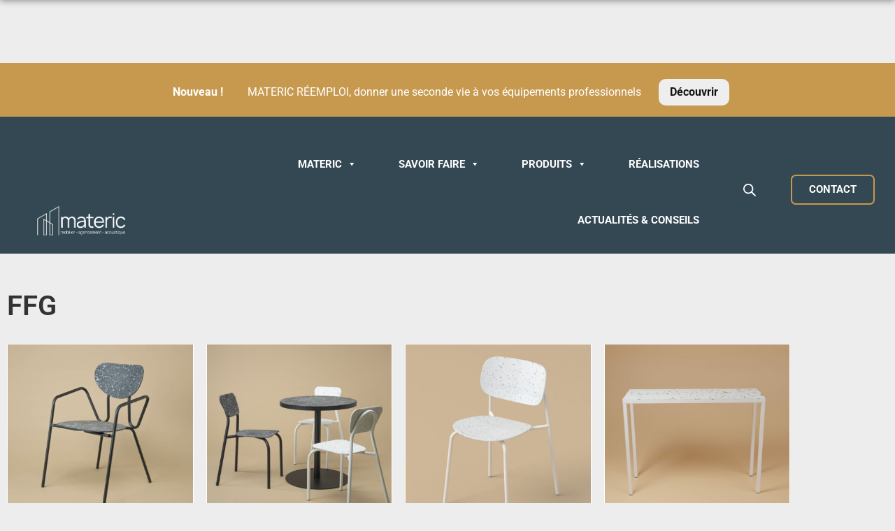

--- FILE ---
content_type: text/html; charset=UTF-8
request_url: https://materic.fr/etiquette-produit/ffg/
body_size: 22627
content:
<!doctype html>
<html lang="fr-FR">
<head>
	<meta charset="UTF-8">
	<meta name="viewport" content="width=device-width, initial-scale=1">
	<link rel="profile" href="https://gmpg.org/xfn/11">
	<meta name='robots' content='index, follow, max-image-preview:large, max-snippet:-1, max-video-preview:-1' />
<script>window._wca = window._wca || [];</script>

	<!-- This site is optimized with the Yoast SEO plugin v20.8 - https://yoast.com/wordpress/plugins/seo/ -->
	<title>Archives des FFG - Materic</title>
	<link rel="canonical" href="https://materic.fr/etiquette-produit/ffg/" />
	<meta property="og:locale" content="fr_FR" />
	<meta property="og:type" content="article" />
	<meta property="og:title" content="Archives des FFG - Materic" />
	<meta property="og:description" content="Furniture For Good" />
	<meta property="og:url" content="https://materic.fr/etiquette-produit/ffg/" />
	<meta property="og:site_name" content="Materic" />
	<meta name="twitter:card" content="summary_large_image" />
	<script type="application/ld+json" class="yoast-schema-graph">{"@context":"https://schema.org","@graph":[{"@type":"CollectionPage","@id":"https://materic.fr/etiquette-produit/ffg/","url":"https://materic.fr/etiquette-produit/ffg/","name":"Archives des FFG - Materic","isPartOf":{"@id":"https://materic.fr/#website"},"primaryImageOfPage":{"@id":"https://materic.fr/etiquette-produit/ffg/#primaryimage"},"image":{"@id":"https://materic.fr/etiquette-produit/ffg/#primaryimage"},"thumbnailUrl":"https://materic.fr/wp-content/uploads/2022/11/Chaise-Kyrielle.jpg","breadcrumb":{"@id":"https://materic.fr/etiquette-produit/ffg/#breadcrumb"},"inLanguage":"fr-FR"},{"@type":"ImageObject","inLanguage":"fr-FR","@id":"https://materic.fr/etiquette-produit/ffg/#primaryimage","url":"https://materic.fr/wp-content/uploads/2022/11/Chaise-Kyrielle.jpg","contentUrl":"https://materic.fr/wp-content/uploads/2022/11/Chaise-Kyrielle.jpg","width":2000,"height":1333},{"@type":"BreadcrumbList","@id":"https://materic.fr/etiquette-produit/ffg/#breadcrumb","itemListElement":[{"@type":"ListItem","position":1,"name":"Accueil","item":"https://materic.fr/"},{"@type":"ListItem","position":2,"name":"FFG"}]},{"@type":"WebSite","@id":"https://materic.fr/#website","url":"https://materic.fr/","name":"Materic","description":"Isolation acoustique et agencement bureau","publisher":{"@id":"https://materic.fr/#organization"},"potentialAction":[{"@type":"SearchAction","target":{"@type":"EntryPoint","urlTemplate":"https://materic.fr/?s={search_term_string}"},"query-input":"required name=search_term_string"}],"inLanguage":"fr-FR"},{"@type":"Organization","@id":"https://materic.fr/#organization","name":"Materic","url":"https://materic.fr/","logo":{"@type":"ImageObject","inLanguage":"fr-FR","@id":"https://materic.fr/#/schema/logo/image/","url":"https://materic.fr/wp-content/uploads/2022/09/cropped-materic-logo-beige.png","contentUrl":"https://materic.fr/wp-content/uploads/2022/09/cropped-materic-logo-beige.png","width":1920,"height":407,"caption":"Materic"},"image":{"@id":"https://materic.fr/#/schema/logo/image/"}}]}</script>
	<!-- / Yoast SEO plugin. -->


<link rel='dns-prefetch' href='//stats.wp.com' />
<link rel="alternate" type="application/rss+xml" title="Materic &raquo; Flux" href="https://materic.fr/feed/" />
<link rel="alternate" type="application/rss+xml" title="Materic &raquo; Flux des commentaires" href="https://materic.fr/comments/feed/" />
<link rel="alternate" type="application/rss+xml" title="Flux pour Materic &raquo; FFG Étiquette" href="https://materic.fr/etiquette-produit/ffg/feed/" />
<style id='wp-img-auto-sizes-contain-inline-css'>
img:is([sizes=auto i],[sizes^="auto," i]){contain-intrinsic-size:3000px 1500px}
/*# sourceURL=wp-img-auto-sizes-contain-inline-css */
</style>
<style id='wp-emoji-styles-inline-css'>

	img.wp-smiley, img.emoji {
		display: inline !important;
		border: none !important;
		box-shadow: none !important;
		height: 1em !important;
		width: 1em !important;
		margin: 0 0.07em !important;
		vertical-align: -0.1em !important;
		background: none !important;
		padding: 0 !important;
	}
/*# sourceURL=wp-emoji-styles-inline-css */
</style>
<link rel='stylesheet' id='wp-block-library-css' href='https://materic.fr/wp-includes/css/dist/block-library/style.min.css?ver=6.9' media='all' />
<link rel='stylesheet' id='mediaelement-css' href='https://materic.fr/wp-includes/js/mediaelement/mediaelementplayer-legacy.min.css?ver=4.2.17' media='all' />
<link rel='stylesheet' id='wp-mediaelement-css' href='https://materic.fr/wp-includes/js/mediaelement/wp-mediaelement.min.css?ver=6.9' media='all' />
<style id='jetpack-sharing-buttons-style-inline-css'>
.jetpack-sharing-buttons__services-list{display:flex;flex-direction:row;flex-wrap:wrap;gap:0;list-style-type:none;margin:5px;padding:0}.jetpack-sharing-buttons__services-list.has-small-icon-size{font-size:12px}.jetpack-sharing-buttons__services-list.has-normal-icon-size{font-size:16px}.jetpack-sharing-buttons__services-list.has-large-icon-size{font-size:24px}.jetpack-sharing-buttons__services-list.has-huge-icon-size{font-size:36px}@media print{.jetpack-sharing-buttons__services-list{display:none!important}}.editor-styles-wrapper .wp-block-jetpack-sharing-buttons{gap:0;padding-inline-start:0}ul.jetpack-sharing-buttons__services-list.has-background{padding:1.25em 2.375em}
/*# sourceURL=https://materic.fr/wp-content/plugins/jetpack/_inc/blocks/sharing-buttons/view.css */
</style>
<style id='global-styles-inline-css'>
:root{--wp--preset--aspect-ratio--square: 1;--wp--preset--aspect-ratio--4-3: 4/3;--wp--preset--aspect-ratio--3-4: 3/4;--wp--preset--aspect-ratio--3-2: 3/2;--wp--preset--aspect-ratio--2-3: 2/3;--wp--preset--aspect-ratio--16-9: 16/9;--wp--preset--aspect-ratio--9-16: 9/16;--wp--preset--color--black: #000000;--wp--preset--color--cyan-bluish-gray: #abb8c3;--wp--preset--color--white: #ffffff;--wp--preset--color--pale-pink: #f78da7;--wp--preset--color--vivid-red: #cf2e2e;--wp--preset--color--luminous-vivid-orange: #ff6900;--wp--preset--color--luminous-vivid-amber: #fcb900;--wp--preset--color--light-green-cyan: #7bdcb5;--wp--preset--color--vivid-green-cyan: #00d084;--wp--preset--color--pale-cyan-blue: #8ed1fc;--wp--preset--color--vivid-cyan-blue: #0693e3;--wp--preset--color--vivid-purple: #9b51e0;--wp--preset--gradient--vivid-cyan-blue-to-vivid-purple: linear-gradient(135deg,rgb(6,147,227) 0%,rgb(155,81,224) 100%);--wp--preset--gradient--light-green-cyan-to-vivid-green-cyan: linear-gradient(135deg,rgb(122,220,180) 0%,rgb(0,208,130) 100%);--wp--preset--gradient--luminous-vivid-amber-to-luminous-vivid-orange: linear-gradient(135deg,rgb(252,185,0) 0%,rgb(255,105,0) 100%);--wp--preset--gradient--luminous-vivid-orange-to-vivid-red: linear-gradient(135deg,rgb(255,105,0) 0%,rgb(207,46,46) 100%);--wp--preset--gradient--very-light-gray-to-cyan-bluish-gray: linear-gradient(135deg,rgb(238,238,238) 0%,rgb(169,184,195) 100%);--wp--preset--gradient--cool-to-warm-spectrum: linear-gradient(135deg,rgb(74,234,220) 0%,rgb(151,120,209) 20%,rgb(207,42,186) 40%,rgb(238,44,130) 60%,rgb(251,105,98) 80%,rgb(254,248,76) 100%);--wp--preset--gradient--blush-light-purple: linear-gradient(135deg,rgb(255,206,236) 0%,rgb(152,150,240) 100%);--wp--preset--gradient--blush-bordeaux: linear-gradient(135deg,rgb(254,205,165) 0%,rgb(254,45,45) 50%,rgb(107,0,62) 100%);--wp--preset--gradient--luminous-dusk: linear-gradient(135deg,rgb(255,203,112) 0%,rgb(199,81,192) 50%,rgb(65,88,208) 100%);--wp--preset--gradient--pale-ocean: linear-gradient(135deg,rgb(255,245,203) 0%,rgb(182,227,212) 50%,rgb(51,167,181) 100%);--wp--preset--gradient--electric-grass: linear-gradient(135deg,rgb(202,248,128) 0%,rgb(113,206,126) 100%);--wp--preset--gradient--midnight: linear-gradient(135deg,rgb(2,3,129) 0%,rgb(40,116,252) 100%);--wp--preset--font-size--small: 13px;--wp--preset--font-size--medium: 20px;--wp--preset--font-size--large: 36px;--wp--preset--font-size--x-large: 42px;--wp--preset--font-family--inter: "Inter", sans-serif;--wp--preset--font-family--cardo: Cardo;--wp--preset--spacing--20: 0.44rem;--wp--preset--spacing--30: 0.67rem;--wp--preset--spacing--40: 1rem;--wp--preset--spacing--50: 1.5rem;--wp--preset--spacing--60: 2.25rem;--wp--preset--spacing--70: 3.38rem;--wp--preset--spacing--80: 5.06rem;--wp--preset--shadow--natural: 6px 6px 9px rgba(0, 0, 0, 0.2);--wp--preset--shadow--deep: 12px 12px 50px rgba(0, 0, 0, 0.4);--wp--preset--shadow--sharp: 6px 6px 0px rgba(0, 0, 0, 0.2);--wp--preset--shadow--outlined: 6px 6px 0px -3px rgb(255, 255, 255), 6px 6px rgb(0, 0, 0);--wp--preset--shadow--crisp: 6px 6px 0px rgb(0, 0, 0);}:root { --wp--style--global--content-size: 800px;--wp--style--global--wide-size: 1200px; }:where(body) { margin: 0; }.wp-site-blocks > .alignleft { float: left; margin-right: 2em; }.wp-site-blocks > .alignright { float: right; margin-left: 2em; }.wp-site-blocks > .aligncenter { justify-content: center; margin-left: auto; margin-right: auto; }:where(.wp-site-blocks) > * { margin-block-start: 24px; margin-block-end: 0; }:where(.wp-site-blocks) > :first-child { margin-block-start: 0; }:where(.wp-site-blocks) > :last-child { margin-block-end: 0; }:root { --wp--style--block-gap: 24px; }:root :where(.is-layout-flow) > :first-child{margin-block-start: 0;}:root :where(.is-layout-flow) > :last-child{margin-block-end: 0;}:root :where(.is-layout-flow) > *{margin-block-start: 24px;margin-block-end: 0;}:root :where(.is-layout-constrained) > :first-child{margin-block-start: 0;}:root :where(.is-layout-constrained) > :last-child{margin-block-end: 0;}:root :where(.is-layout-constrained) > *{margin-block-start: 24px;margin-block-end: 0;}:root :where(.is-layout-flex){gap: 24px;}:root :where(.is-layout-grid){gap: 24px;}.is-layout-flow > .alignleft{float: left;margin-inline-start: 0;margin-inline-end: 2em;}.is-layout-flow > .alignright{float: right;margin-inline-start: 2em;margin-inline-end: 0;}.is-layout-flow > .aligncenter{margin-left: auto !important;margin-right: auto !important;}.is-layout-constrained > .alignleft{float: left;margin-inline-start: 0;margin-inline-end: 2em;}.is-layout-constrained > .alignright{float: right;margin-inline-start: 2em;margin-inline-end: 0;}.is-layout-constrained > .aligncenter{margin-left: auto !important;margin-right: auto !important;}.is-layout-constrained > :where(:not(.alignleft):not(.alignright):not(.alignfull)){max-width: var(--wp--style--global--content-size);margin-left: auto !important;margin-right: auto !important;}.is-layout-constrained > .alignwide{max-width: var(--wp--style--global--wide-size);}body .is-layout-flex{display: flex;}.is-layout-flex{flex-wrap: wrap;align-items: center;}.is-layout-flex > :is(*, div){margin: 0;}body .is-layout-grid{display: grid;}.is-layout-grid > :is(*, div){margin: 0;}body{padding-top: 0px;padding-right: 0px;padding-bottom: 0px;padding-left: 0px;}a:where(:not(.wp-element-button)){text-decoration: underline;}:root :where(.wp-element-button, .wp-block-button__link){background-color: #32373c;border-width: 0;color: #fff;font-family: inherit;font-size: inherit;font-style: inherit;font-weight: inherit;letter-spacing: inherit;line-height: inherit;padding-top: calc(0.667em + 2px);padding-right: calc(1.333em + 2px);padding-bottom: calc(0.667em + 2px);padding-left: calc(1.333em + 2px);text-decoration: none;text-transform: inherit;}.has-black-color{color: var(--wp--preset--color--black) !important;}.has-cyan-bluish-gray-color{color: var(--wp--preset--color--cyan-bluish-gray) !important;}.has-white-color{color: var(--wp--preset--color--white) !important;}.has-pale-pink-color{color: var(--wp--preset--color--pale-pink) !important;}.has-vivid-red-color{color: var(--wp--preset--color--vivid-red) !important;}.has-luminous-vivid-orange-color{color: var(--wp--preset--color--luminous-vivid-orange) !important;}.has-luminous-vivid-amber-color{color: var(--wp--preset--color--luminous-vivid-amber) !important;}.has-light-green-cyan-color{color: var(--wp--preset--color--light-green-cyan) !important;}.has-vivid-green-cyan-color{color: var(--wp--preset--color--vivid-green-cyan) !important;}.has-pale-cyan-blue-color{color: var(--wp--preset--color--pale-cyan-blue) !important;}.has-vivid-cyan-blue-color{color: var(--wp--preset--color--vivid-cyan-blue) !important;}.has-vivid-purple-color{color: var(--wp--preset--color--vivid-purple) !important;}.has-black-background-color{background-color: var(--wp--preset--color--black) !important;}.has-cyan-bluish-gray-background-color{background-color: var(--wp--preset--color--cyan-bluish-gray) !important;}.has-white-background-color{background-color: var(--wp--preset--color--white) !important;}.has-pale-pink-background-color{background-color: var(--wp--preset--color--pale-pink) !important;}.has-vivid-red-background-color{background-color: var(--wp--preset--color--vivid-red) !important;}.has-luminous-vivid-orange-background-color{background-color: var(--wp--preset--color--luminous-vivid-orange) !important;}.has-luminous-vivid-amber-background-color{background-color: var(--wp--preset--color--luminous-vivid-amber) !important;}.has-light-green-cyan-background-color{background-color: var(--wp--preset--color--light-green-cyan) !important;}.has-vivid-green-cyan-background-color{background-color: var(--wp--preset--color--vivid-green-cyan) !important;}.has-pale-cyan-blue-background-color{background-color: var(--wp--preset--color--pale-cyan-blue) !important;}.has-vivid-cyan-blue-background-color{background-color: var(--wp--preset--color--vivid-cyan-blue) !important;}.has-vivid-purple-background-color{background-color: var(--wp--preset--color--vivid-purple) !important;}.has-black-border-color{border-color: var(--wp--preset--color--black) !important;}.has-cyan-bluish-gray-border-color{border-color: var(--wp--preset--color--cyan-bluish-gray) !important;}.has-white-border-color{border-color: var(--wp--preset--color--white) !important;}.has-pale-pink-border-color{border-color: var(--wp--preset--color--pale-pink) !important;}.has-vivid-red-border-color{border-color: var(--wp--preset--color--vivid-red) !important;}.has-luminous-vivid-orange-border-color{border-color: var(--wp--preset--color--luminous-vivid-orange) !important;}.has-luminous-vivid-amber-border-color{border-color: var(--wp--preset--color--luminous-vivid-amber) !important;}.has-light-green-cyan-border-color{border-color: var(--wp--preset--color--light-green-cyan) !important;}.has-vivid-green-cyan-border-color{border-color: var(--wp--preset--color--vivid-green-cyan) !important;}.has-pale-cyan-blue-border-color{border-color: var(--wp--preset--color--pale-cyan-blue) !important;}.has-vivid-cyan-blue-border-color{border-color: var(--wp--preset--color--vivid-cyan-blue) !important;}.has-vivid-purple-border-color{border-color: var(--wp--preset--color--vivid-purple) !important;}.has-vivid-cyan-blue-to-vivid-purple-gradient-background{background: var(--wp--preset--gradient--vivid-cyan-blue-to-vivid-purple) !important;}.has-light-green-cyan-to-vivid-green-cyan-gradient-background{background: var(--wp--preset--gradient--light-green-cyan-to-vivid-green-cyan) !important;}.has-luminous-vivid-amber-to-luminous-vivid-orange-gradient-background{background: var(--wp--preset--gradient--luminous-vivid-amber-to-luminous-vivid-orange) !important;}.has-luminous-vivid-orange-to-vivid-red-gradient-background{background: var(--wp--preset--gradient--luminous-vivid-orange-to-vivid-red) !important;}.has-very-light-gray-to-cyan-bluish-gray-gradient-background{background: var(--wp--preset--gradient--very-light-gray-to-cyan-bluish-gray) !important;}.has-cool-to-warm-spectrum-gradient-background{background: var(--wp--preset--gradient--cool-to-warm-spectrum) !important;}.has-blush-light-purple-gradient-background{background: var(--wp--preset--gradient--blush-light-purple) !important;}.has-blush-bordeaux-gradient-background{background: var(--wp--preset--gradient--blush-bordeaux) !important;}.has-luminous-dusk-gradient-background{background: var(--wp--preset--gradient--luminous-dusk) !important;}.has-pale-ocean-gradient-background{background: var(--wp--preset--gradient--pale-ocean) !important;}.has-electric-grass-gradient-background{background: var(--wp--preset--gradient--electric-grass) !important;}.has-midnight-gradient-background{background: var(--wp--preset--gradient--midnight) !important;}.has-small-font-size{font-size: var(--wp--preset--font-size--small) !important;}.has-medium-font-size{font-size: var(--wp--preset--font-size--medium) !important;}.has-large-font-size{font-size: var(--wp--preset--font-size--large) !important;}.has-x-large-font-size{font-size: var(--wp--preset--font-size--x-large) !important;}.has-inter-font-family{font-family: var(--wp--preset--font-family--inter) !important;}.has-cardo-font-family{font-family: var(--wp--preset--font-family--cardo) !important;}
:root :where(.wp-block-pullquote){font-size: 1.5em;line-height: 1.6;}
/*# sourceURL=global-styles-inline-css */
</style>
<link rel='stylesheet' id='woocommerce-layout-css' href='https://materic.fr/wp-content/plugins/woocommerce/assets/css/woocommerce-layout.css?ver=9.7.2' media='all' />
<style id='woocommerce-layout-inline-css'>

	.infinite-scroll .woocommerce-pagination {
		display: none;
	}
/*# sourceURL=woocommerce-layout-inline-css */
</style>
<link rel='stylesheet' id='woocommerce-smallscreen-css' href='https://materic.fr/wp-content/plugins/woocommerce/assets/css/woocommerce-smallscreen.css?ver=9.7.2' media='only screen and (max-width: 768px)' />
<link rel='stylesheet' id='woocommerce-general-css' href='https://materic.fr/wp-content/plugins/woocommerce/assets/css/woocommerce.css?ver=9.7.2' media='all' />
<style id='woocommerce-inline-inline-css'>
.woocommerce form .form-row .required { visibility: visible; }
/*# sourceURL=woocommerce-inline-inline-css */
</style>
<link rel='stylesheet' id='megamenu-css' href='https://materic.fr/wp-content/uploads/maxmegamenu/style.css?ver=5031d0' media='all' />
<link rel='stylesheet' id='dashicons-css' href='https://materic.fr/wp-includes/css/dashicons.min.css?ver=6.9' media='all' />
<link rel='stylesheet' id='brands-styles-css' href='https://materic.fr/wp-content/plugins/woocommerce/assets/css/brands.css?ver=9.7.2' media='all' />
<link rel='stylesheet' id='dgwt-wcas-style-css' href='https://materic.fr/wp-content/plugins/ajax-search-for-woocommerce/assets/css/style.min.css?ver=1.31.0' media='all' />
<link rel='stylesheet' id='hello-elementor-css' href='https://materic.fr/wp-content/themes/hello-elementor/assets/css/reset.css?ver=3.4.4' media='all' />
<link rel='stylesheet' id='hello-elementor-theme-style-css' href='https://materic.fr/wp-content/themes/hello-elementor/assets/css/theme.css?ver=3.4.4' media='all' />
<link rel='stylesheet' id='hello-elementor-header-footer-css' href='https://materic.fr/wp-content/themes/hello-elementor/assets/css/header-footer.css?ver=3.4.4' media='all' />
<link rel='stylesheet' id='elementor-frontend-css' href='https://materic.fr/wp-content/plugins/elementor/assets/css/frontend.min.css?ver=3.34.2' media='all' />
<link rel='stylesheet' id='elementor-post-15-css' href='https://materic.fr/wp-content/uploads/elementor/css/post-15.css?ver=1768967378' media='all' />
<link rel='stylesheet' id='widget-image-css' href='https://materic.fr/wp-content/plugins/elementor/assets/css/widget-image.min.css?ver=3.34.2' media='all' />
<link rel='stylesheet' id='e-sticky-css' href='https://materic.fr/wp-content/plugins/elementor-pro/assets/css/modules/sticky.min.css?ver=3.29.2' media='all' />
<link rel='stylesheet' id='widget-heading-css' href='https://materic.fr/wp-content/plugins/elementor/assets/css/widget-heading.min.css?ver=3.34.2' media='all' />
<link rel='stylesheet' id='widget-woocommerce-products-css' href='https://materic.fr/wp-content/plugins/elementor-pro/assets/css/widget-woocommerce-products.min.css?ver=3.29.2' media='all' />
<link rel='stylesheet' id='widget-woocommerce-products-archive-css' href='https://materic.fr/wp-content/plugins/elementor-pro/assets/css/widget-woocommerce-products-archive.min.css?ver=3.29.2' media='all' />
<link rel='stylesheet' id='elementor-icons-css' href='https://materic.fr/wp-content/plugins/elementor/assets/lib/eicons/css/elementor-icons.min.css?ver=5.46.0' media='all' />
<link rel='stylesheet' id='eihe-front-style-css' href='https://materic.fr/wp-content/plugins/image-hover-effects-addon-for-elementor/assets/style.min.css?ver=1.4.4' media='all' />
<link rel='stylesheet' id='jet-tabs-frontend-css' href='https://materic.fr/wp-content/plugins/jet-tabs/assets/css/jet-tabs-frontend.css?ver=2.2.8' media='all' />
<link rel='stylesheet' id='elementor-post-2133-css' href='https://materic.fr/wp-content/uploads/elementor/css/post-2133.css?ver=1768967378' media='all' />
<link rel='stylesheet' id='elementor-post-2185-css' href='https://materic.fr/wp-content/uploads/elementor/css/post-2185.css?ver=1768967378' media='all' />
<link rel='stylesheet' id='elementor-post-10814-css' href='https://materic.fr/wp-content/uploads/elementor/css/post-10814.css?ver=1768972593' media='all' />
<link rel='stylesheet' id='elementor-gf-local-roboto-css' href='https://materic.fr/wp-content/uploads/elementor/google-fonts/css/roboto.css?ver=1742227971' media='all' />
<link rel='stylesheet' id='elementor-gf-local-robotoslab-css' href='https://materic.fr/wp-content/uploads/elementor/google-fonts/css/robotoslab.css?ver=1742227973' media='all' />
<link rel='stylesheet' id='elementor-gf-local-abhayalibre-css' href='https://materic.fr/wp-content/uploads/elementor/google-fonts/css/abhayalibre.css?ver=1742227973' media='all' />
<link rel='stylesheet' id='elementor-icons-shared-0-css' href='https://materic.fr/wp-content/plugins/elementor/assets/lib/font-awesome/css/fontawesome.min.css?ver=5.15.3' media='all' />
<link rel='stylesheet' id='elementor-icons-fa-solid-css' href='https://materic.fr/wp-content/plugins/elementor/assets/lib/font-awesome/css/solid.min.css?ver=5.15.3' media='all' />
<script src="https://materic.fr/wp-includes/js/jquery/jquery.min.js?ver=3.7.1" id="jquery-core-js"></script>
<script src="https://materic.fr/wp-includes/js/jquery/jquery-migrate.min.js?ver=3.4.1" id="jquery-migrate-js"></script>
<script src="https://materic.fr/wp-content/plugins/woocommerce/assets/js/jquery-blockui/jquery.blockUI.min.js?ver=2.7.0-wc.9.7.2" id="jquery-blockui-js" defer data-wp-strategy="defer"></script>
<script id="wc-add-to-cart-js-extra">
var wc_add_to_cart_params = {"ajax_url":"/wp-admin/admin-ajax.php","wc_ajax_url":"/?wc-ajax=%%endpoint%%","i18n_view_cart":"Voir le panier","cart_url":"https://materic.fr","is_cart":"","cart_redirect_after_add":"no"};
//# sourceURL=wc-add-to-cart-js-extra
</script>
<script src="https://materic.fr/wp-content/plugins/woocommerce/assets/js/frontend/add-to-cart.min.js?ver=9.7.2" id="wc-add-to-cart-js" defer data-wp-strategy="defer"></script>
<script src="https://materic.fr/wp-content/plugins/woocommerce/assets/js/js-cookie/js.cookie.min.js?ver=2.1.4-wc.9.7.2" id="js-cookie-js" defer data-wp-strategy="defer"></script>
<script id="woocommerce-js-extra">
var woocommerce_params = {"ajax_url":"/wp-admin/admin-ajax.php","wc_ajax_url":"/?wc-ajax=%%endpoint%%","i18n_password_show":"Afficher le mot de passe","i18n_password_hide":"Masquer le mot de passe"};
//# sourceURL=woocommerce-js-extra
</script>
<script src="https://materic.fr/wp-content/plugins/woocommerce/assets/js/frontend/woocommerce.min.js?ver=9.7.2" id="woocommerce-js" defer data-wp-strategy="defer"></script>
<script src="https://stats.wp.com/s-202604.js" id="woocommerce-analytics-js" defer data-wp-strategy="defer"></script>
<link rel="https://api.w.org/" href="https://materic.fr/wp-json/" /><link rel="alternate" title="JSON" type="application/json" href="https://materic.fr/wp-json/wp/v2/product_tag/284" /><link rel="EditURI" type="application/rsd+xml" title="RSD" href="https://materic.fr/xmlrpc.php?rsd" />
<meta name="generator" content="WordPress 6.9" />
<meta name="generator" content="WooCommerce 9.7.2" />
	<style>img#wpstats{display:none}</style>
		<!-- Analytics by WP Statistics - https://wp-statistics.com -->
		<style>
			.dgwt-wcas-ico-magnifier,.dgwt-wcas-ico-magnifier-handler{max-width:20px}.dgwt-wcas-search-wrapp{max-width:600px}.dgwt-wcas-search-wrapp .dgwt-wcas-sf-wrapp .dgwt-wcas-search-submit::before{}.dgwt-wcas-search-wrapp .dgwt-wcas-sf-wrapp .dgwt-wcas-search-submit:hover::before,.dgwt-wcas-search-wrapp .dgwt-wcas-sf-wrapp .dgwt-wcas-search-submit:focus::before{}.dgwt-wcas-search-wrapp .dgwt-wcas-sf-wrapp .dgwt-wcas-search-submit,.dgwt-wcas-om-bar .dgwt-wcas-om-return{color:#0a0a0a}.dgwt-wcas-search-wrapp .dgwt-wcas-ico-magnifier,.dgwt-wcas-search-wrapp .dgwt-wcas-sf-wrapp .dgwt-wcas-search-submit svg path,.dgwt-wcas-om-bar .dgwt-wcas-om-return svg path{fill:#0a0a0a}.dgwt-wcas-search-icon{color:#fff}.dgwt-wcas-search-icon path{fill:#fff}		</style>
			<noscript><style>.woocommerce-product-gallery{ opacity: 1 !important; }</style></noscript>
	<meta name="generator" content="Elementor 3.34.2; features: additional_custom_breakpoints; settings: css_print_method-external, google_font-enabled, font_display-auto">
			<style>
				.e-con.e-parent:nth-of-type(n+4):not(.e-lazyloaded):not(.e-no-lazyload),
				.e-con.e-parent:nth-of-type(n+4):not(.e-lazyloaded):not(.e-no-lazyload) * {
					background-image: none !important;
				}
				@media screen and (max-height: 1024px) {
					.e-con.e-parent:nth-of-type(n+3):not(.e-lazyloaded):not(.e-no-lazyload),
					.e-con.e-parent:nth-of-type(n+3):not(.e-lazyloaded):not(.e-no-lazyload) * {
						background-image: none !important;
					}
				}
				@media screen and (max-height: 640px) {
					.e-con.e-parent:nth-of-type(n+2):not(.e-lazyloaded):not(.e-no-lazyload),
					.e-con.e-parent:nth-of-type(n+2):not(.e-lazyloaded):not(.e-no-lazyload) * {
						background-image: none !important;
					}
				}
			</style>
			<style class='wp-fonts-local'>
@font-face{font-family:Inter;font-style:normal;font-weight:300 900;font-display:fallback;src:url('https://materic.fr/wp-content/plugins/woocommerce/assets/fonts/Inter-VariableFont_slnt,wght.woff2') format('woff2');font-stretch:normal;}
@font-face{font-family:Cardo;font-style:normal;font-weight:400;font-display:fallback;src:url('https://materic.fr/wp-content/plugins/woocommerce/assets/fonts/cardo_normal_400.woff2') format('woff2');}
</style>
<link rel="icon" href="https://materic.fr/wp-content/uploads/2022/09/Screenshot_2022-09-20_192510-removebg-preview-100x100.png" sizes="32x32" />
<link rel="icon" href="https://materic.fr/wp-content/uploads/2022/09/Screenshot_2022-09-20_192510-removebg-preview.png" sizes="192x192" />
<link rel="apple-touch-icon" href="https://materic.fr/wp-content/uploads/2022/09/Screenshot_2022-09-20_192510-removebg-preview.png" />
<meta name="msapplication-TileImage" content="https://materic.fr/wp-content/uploads/2022/09/Screenshot_2022-09-20_192510-removebg-preview.png" />
		<style id="wp-custom-css">
			.elementor-widget-woocommerce-products.elementor-wc-products ul.products li.product .price {
	color: #FFF;
    margin-bottom: -52px;
}
.header-2 {
 transform: translatey(-180px);
 -moz-transition: all .3s ease!important;
 -webkit-transition: all .3s ease!important;
 transition: all .3s ease!important;
}


.elementor-sticky--effects.header-2  {
 height: auto!important;
 transform: translatey(0px);
}

.elementor-sticky--effects.header-1 {
 display: none!important;
}

@media (max-width: 767px){
	#rev_slider_4_2_wrapper .custom.tparrows.tp-leftarrow:before {
		transform: translate(100px, 65px)!important;
}
}
@media (max-width: 767px){
	#rev_slider_4_2_wrapper .custom.tparrows.tp-rightarrow:before {
transform: translate(100px, 65px)!important;
}
}
@media (max-width: 767px){
	#rev_slider_7_3_wrapper .custom.tparrows.tp-leftarrow:before {
		transform: translate(100px, 65px)!important;
}
}
@media (max-width: 767px){
	#rev_slider_7_3_wrapper .custom.tparrows.tp-rightarrow:before {
transform: translate(100px, 65px)!important;
}
}
--------------------------------
--------------------------------

/*CSS Pop mail*/
@media (min-width: 1800px){
#elementor-popup-modal-2771 .dialog-widget-content{
 margin-right: -9%;
 transition: 1s;
	}
#elementor-popup-modal-2771.dialog-widget-content:hover {
 margin-right: 0px;
 transition: 1s;
}
}
@media (max-width: 1800px){
#elementor-popup-modal-2771 .dialog-widget-content{
 margin-right: -12%;
 transition: 1s;
	}
#elementor-popup-modal-2771 .dialog-widget-content:hover {
 margin-right: 0px;
 transition: 1s;
}
#elementor-popup-modal-2771.dialog-widget-content{
    transition: 1s;
}
}
@media (max-width: 767px){
#elementor-popup-modal-2771 .dialog-widget-content{
 margin-right: -44%;
 transition: 1s;
	 margin-bottom: 30%;
	}
#elementor-popup-modal-2771  .dialog-widget-content:hover {
 margin-right: 0px;
 transition: 1s;
}	
}

/*CSS Pop mail*/
@media (min-width: 1800px){
#elementor-popup-modal-2839 .dialog-widget-content{
 margin-right: -9%;
 transition: 1s;
	}
#elementor-popup-modal-2839 .dialog-widget-content:hover {
 margin-right: 0px;
 transition: 1s;
}
#elementor-popup-modal-2839 .dialog-widget-content{
    transition: 1s;
}
}
@media (max-width: 1800px){
#elementor-popup-modal-2839 .dialog-widget-content{
 margin-right: -12%;
 transition: 1s;
	}
#elementor-popup-modal-2839 .dialog-widget-content:hover {
 margin-right: 0px;
 transition: 1s;
}
#elementor-popup-modal-2839 .dialog-widget-content{
    transition: 1s;
}
}
@media (max-width: 767px) {
#elementor-popup-modal-2839 .dialog-widget-content{
 margin-right: -44%;
 transition: 1s;
	}
#elementor-popup-modal-2839 .dialog-widget-content:hover {
 margin-right: 0px;
 transition: 1s;
}	
}

/* suppression "+" page produit*/
.elementor-element.elementor-element-ea92cbe.elementor-wc-products ul.products li.product .button {
	display: none;
}
.elementor-element.elementor-element-ea92cbe.elementor-wc-products ul.products li.product .woocommerce-loop-product__title {
    margin-top: -6%;
}
.elementor-element.elementor-element-a265e95.elementor-wc-products ul.products li.product .button {
	display: none;
}
.elementor-element.elementor-element-a265e95.elementor-wc-products ul.products li.product .woocommerce-loop-product__title{
	margin-top: -6%;
}

.elementor-widget-wc-archive-products.elementor-wc-products ul.products li.product .button{display:none;}		</style>
		<style type="text/css">/** Mega Menu CSS: fs **/</style>
</head>
<body class="archive tax-product_tag term-ffg term-284 wp-custom-logo wp-embed-responsive wp-theme-hello-elementor theme-hello-elementor woocommerce woocommerce-page woocommerce-no-js mega-menu-menu-1 hello-elementor-default elementor-page-10814 elementor-default elementor-template-full-width elementor-kit-15">


<a class="skip-link screen-reader-text" href="#content">Aller au contenu</a>

		<div data-elementor-type="header" data-elementor-id="2133" class="elementor elementor-2133 elementor-location-header" data-elementor-post-type="elementor_library">
					<section class="elementor-section elementor-top-section elementor-element elementor-element-4f1c0dc elementor-section-full_width header-2 elementor-hidden-tablet elementor-hidden-mobile elementor-section-height-default elementor-section-height-default" data-id="4f1c0dc" data-element_type="section" data-settings="{&quot;background_background&quot;:&quot;classic&quot;,&quot;sticky&quot;:&quot;top&quot;,&quot;sticky_on&quot;:[&quot;desktop&quot;],&quot;sticky_effects_offset&quot;:400,&quot;sticky_offset&quot;:0,&quot;sticky_anchor_link_offset&quot;:0}">
						<div class="elementor-container elementor-column-gap-default">
					<div class="elementor-column elementor-col-25 elementor-top-column elementor-element elementor-element-27e135f" data-id="27e135f" data-element_type="column">
			<div class="elementor-widget-wrap elementor-element-populated">
						<div class="elementor-element elementor-element-1d63f2e elementor-widget elementor-widget-image" data-id="1d63f2e" data-element_type="widget" data-widget_type="image.default">
				<div class="elementor-widget-container">
																<a href="https://materic.fr">
							<img fetchpriority="high" width="694" height="272" src="https://materic.fr/wp-content/uploads/2022/09/new-logo-materic.png" class="attachment-full size-full wp-image-10558" alt="" srcset="https://materic.fr/wp-content/uploads/2022/09/new-logo-materic.png 694w, https://materic.fr/wp-content/uploads/2022/09/new-logo-materic-300x118.png 300w, https://materic.fr/wp-content/uploads/2022/09/new-logo-materic-600x235.png 600w" sizes="(max-width: 694px) 100vw, 694px" />								</a>
															</div>
				</div>
					</div>
		</div>
				<div class="elementor-column elementor-col-25 elementor-top-column elementor-element elementor-element-414e5cf" data-id="414e5cf" data-element_type="column" data-settings="{&quot;background_background&quot;:&quot;classic&quot;}">
			<div class="elementor-widget-wrap elementor-element-populated">
						<div class="elementor-element elementor-element-da9bb50 elementor-widget__width-initial elementor-widget elementor-widget-shortcode" data-id="da9bb50" data-element_type="widget" data-widget_type="shortcode.default">
				<div class="elementor-widget-container">
							<div class="elementor-shortcode"><div id="mega-menu-wrap-menu-1" class="mega-menu-wrap"><div class="mega-menu-toggle"><div class="mega-toggle-blocks-left"></div><div class="mega-toggle-blocks-center"></div><div class="mega-toggle-blocks-right"><div class='mega-toggle-block mega-menu-toggle-animated-block mega-toggle-block-1' id='mega-toggle-block-1'><button aria-label="Toggle Menu" class="mega-toggle-animated mega-toggle-animated-slider" type="button" aria-expanded="false">
                  <span class="mega-toggle-animated-box">
                    <span class="mega-toggle-animated-inner"></span>
                  </span>
                </button></div></div></div><ul id="mega-menu-menu-1" class="mega-menu max-mega-menu mega-menu-horizontal mega-no-js" data-event="hover_intent" data-effect="fade_up" data-effect-speed="200" data-effect-mobile="disabled" data-effect-speed-mobile="0" data-mobile-force-width="body" data-second-click="go" data-document-click="collapse" data-vertical-behaviour="standard" data-breakpoint="768" data-unbind="true" data-mobile-state="collapse_all" data-mobile-direction="vertical" data-hover-intent-timeout="300" data-hover-intent-interval="100"><li class="mega-menu-item mega-menu-item-type-post_type mega-menu-item-object-page mega-menu-item-has-children mega-menu-megamenu mega-menu-grid mega-align-bottom-left mega-menu-grid mega-menu-item-2103" id="mega-menu-item-2103"><a class="mega-menu-link" href="https://materic.fr/notre-metier/" aria-expanded="false" tabindex="0">MATERIC<span class="mega-indicator" aria-hidden="true"></span></a>
<ul class="mega-sub-menu" role='presentation'>
<li class="mega-menu-row" id="mega-menu-2103-0">
	<ul class="mega-sub-menu" style='--columns:12' role='presentation'>
<li class="mega-menu-column mega-menu-columns-12-of-12" style="--columns:12; --span:12" id="mega-menu-2103-0-0">
		<ul class="mega-sub-menu">
<li class="mega-menu-item mega-menu-item-type-post_type mega-menu-item-object-page mega-menu-item-2104" id="mega-menu-item-2104"><a class="mega-menu-link" href="https://materic.fr/entreprise/">ENTREPRISE</a></li><li class="mega-menu-item mega-menu-item-type-post_type mega-menu-item-object-page mega-menu-item-2106" id="mega-menu-item-2106"><a class="mega-menu-link" href="https://materic.fr/historique/">HISTORIQUE</a></li><li class="mega-menu-item mega-menu-item-type-post_type mega-menu-item-object-page mega-menu-item-2105" id="mega-menu-item-2105"><a class="mega-menu-link" href="https://materic.fr/fabrication-francaise-qualite/">FABRICATION FRANÇAISE & QUALITÉ</a></li>		</ul>
</li>	</ul>
</li></ul>
</li><li class="mega-menu-item mega-menu-item-type-post_type mega-menu-item-object-page mega-menu-item-has-children mega-menu-megamenu mega-menu-grid mega-align-bottom-left mega-menu-grid mega-menu-item-2113" id="mega-menu-item-2113"><a class="mega-menu-link" href="https://materic.fr/savoir-faire-et-services/" aria-expanded="false" tabindex="0">SAVOIR FAIRE<span class="mega-indicator" aria-hidden="true"></span></a>
<ul class="mega-sub-menu" role='presentation'>
<li class="mega-menu-row" id="mega-menu-2113-0">
	<ul class="mega-sub-menu" style='--columns:12' role='presentation'>
<li class="mega-menu-column mega-menu-columns-4-of-12" style="--columns:12; --span:4" id="mega-menu-2113-0-0">
		<ul class="mega-sub-menu">
<li class="mega-menu-item mega-menu-item-type-post_type mega-menu-item-object-page mega-menu-item-2114" id="mega-menu-item-2114"><a class="mega-menu-link" href="https://materic.fr/specialiste-de-lacoustique/">Spécialiste de l'acoustique</a></li><li class="mega-menu-item mega-menu-item-type-custom mega-menu-item-object-custom mega-menu-item-10643" id="mega-menu-item-10643"><a class="mega-menu-link" href="#">Bien être au travail</a></li><li class="mega-menu-item mega-menu-item-type-custom mega-menu-item-object-custom mega-menu-item-10644" id="mega-menu-item-10644"><a class="mega-menu-link" href="#">Agencement sur Mesure</a></li><li class="mega-menu-item mega-menu-item-type-custom mega-menu-item-object-custom mega-menu-item-10645" id="mega-menu-item-10645"><a class="mega-menu-link" href="#">Déploiement d’agences</a></li>		</ul>
</li><li class="mega-menu-column mega-menu-columns-4-of-12" style="--columns:12; --span:4" id="mega-menu-2113-0-1">
		<ul class="mega-sub-menu">
<li class="mega-menu-item mega-menu-item-type-post_type mega-menu-item-object-page mega-menu-item-2108" id="mega-menu-item-2108"><a class="mega-menu-link" href="https://materic.fr/amenagement-espaces/">Aménagement d’espace de travail</a></li><li class="mega-menu-item mega-menu-item-type-custom mega-menu-item-object-custom mega-menu-item-10646" id="mega-menu-item-10646"><a class="mega-menu-link" href="#">Aménagement d’établissement pour Séniors</a></li><li class="mega-menu-item mega-menu-item-type-post_type mega-menu-item-object-page mega-menu-item-2109" id="mega-menu-item-2109"><a class="mega-menu-link" href="https://materic.fr/amenagement-de-librairies/">Aménagement de librairie</a></li>		</ul>
</li><li class="mega-menu-column mega-menu-columns-4-of-12" style="--columns:12; --span:4" id="mega-menu-2113-0-2">
		<ul class="mega-sub-menu">
<li class="mega-menu-item mega-menu-item-type-post_type mega-menu-item-object-page mega-menu-item-10781" id="mega-menu-item-10781"><a class="mega-menu-link" href="https://materic.fr/mobilier-de-seconde-vie/">Mobilier de seconde vie</a></li><li class="mega-menu-item mega-menu-item-type-custom mega-menu-item-object-custom mega-menu-item-10648" id="mega-menu-item-10648"><a class="mega-menu-link" href="#">Bureau pour professions libérales</a></li>		</ul>
</li>	</ul>
</li></ul>
</li><li class="mega-menu-item mega-menu-item-type-post_type mega-menu-item-object-page mega-menu-item-has-children mega-menu-megamenu mega-menu-grid mega-align-bottom-left mega-menu-grid mega-menu-item-2116" id="mega-menu-item-2116"><a class="mega-menu-link" href="https://materic.fr/mobilier-solutions/" aria-expanded="false" tabindex="0">PRODUITS<span class="mega-indicator" aria-hidden="true"></span></a>
<ul class="mega-sub-menu" role='presentation'>
<li class="mega-menu-row" id="mega-menu-2116-0">
	<ul class="mega-sub-menu" style='--columns:12' role='presentation'>
<li class="mega-menu-column mega-menu-columns-4-of-12" style="--columns:12; --span:4" id="mega-menu-2116-0-0">
		<ul class="mega-sub-menu">
<li class="mega-menu-item mega-menu-item-type-post_type mega-menu-item-object-page mega-menu-item-2119" id="mega-menu-item-2119"><a class="mega-menu-link" href="https://materic.fr/assises/">Assises</a></li><li class="mega-menu-item mega-menu-item-type-post_type mega-menu-item-object-page mega-menu-item-2131" id="mega-menu-item-2131"><a class="mega-menu-link" href="https://materic.fr/acoustiques/">Acoustiques</a></li><li class="mega-menu-item mega-menu-item-type-post_type mega-menu-item-object-page mega-menu-item-2124" id="mega-menu-item-2124"><a class="mega-menu-link" href="https://materic.fr/eclairage/">Eclairage</a></li><li class="mega-menu-item mega-menu-item-type-post_type mega-menu-item-object-page mega-menu-item-2122" id="mega-menu-item-2122"><a class="mega-menu-link" href="https://materic.fr/cabine-acoustique/">Cabine acoustique</a></li><li class="mega-menu-item mega-menu-item-type-post_type mega-menu-item-object-page mega-menu-item-2127" id="mega-menu-item-2127"><a class="mega-menu-link" href="https://materic.fr/espaces-de-detente/">Espaces de détente</a></li>		</ul>
</li><li class="mega-menu-column mega-menu-columns-4-of-12" style="--columns:12; --span:4" id="mega-menu-2116-0-1">
		<ul class="mega-sub-menu">
<li class="mega-menu-item mega-menu-item-type-post_type mega-menu-item-object-page mega-menu-item-2120" id="mega-menu-item-2120"><a class="mega-menu-link" href="https://materic.fr/bureaux/">Bureaux</a></li><li class="mega-menu-item mega-menu-item-type-post_type mega-menu-item-object-page mega-menu-item-2118" id="mega-menu-item-2118"><a class="mega-menu-link" href="https://materic.fr/gamme-accueil/">Accueil</a></li><li class="mega-menu-item mega-menu-item-type-post_type mega-menu-item-object-page mega-menu-item-2117" id="mega-menu-item-2117"><a class="mega-menu-link" href="https://materic.fr/accessoires/">Accessoires</a></li><li class="mega-menu-item mega-menu-item-type-post_type mega-menu-item-object-page mega-menu-item-2125" id="mega-menu-item-2125"><a class="mega-menu-link" href="https://materic.fr/electrification/">Electrification</a></li><li class="mega-menu-item mega-menu-item-type-post_type mega-menu-item-object-page mega-menu-item-2129" id="mega-menu-item-2129"><a class="mega-menu-link" href="https://materic.fr/restaurant/">Restaurant</a></li>		</ul>
</li><li class="mega-menu-column mega-menu-columns-4-of-12" style="--columns:12; --span:4" id="mega-menu-2116-0-2">
		<ul class="mega-sub-menu">
<li class="mega-menu-item mega-menu-item-type-post_type mega-menu-item-object-page mega-menu-item-2121" id="mega-menu-item-2121"><a class="mega-menu-link" href="https://materic.fr/bureaux-de-direction/">Bureaux de direction</a></li><li class="mega-menu-item mega-menu-item-type-post_type mega-menu-item-object-page mega-menu-item-2128" id="mega-menu-item-2128"><a class="mega-menu-link" href="https://materic.fr/rangement-de-bureau/">Rangement de bureau</a></li><li class="mega-menu-item mega-menu-item-type-post_type mega-menu-item-object-page mega-menu-item-2123" id="mega-menu-item-2123"><a class="mega-menu-link" href="https://materic.fr/cloisons-amovibles/">Cloisons amovibles</a></li><li class="mega-menu-item mega-menu-item-type-post_type mega-menu-item-object-page mega-menu-item-2130" id="mega-menu-item-2130"><a class="mega-menu-link" href="https://materic.fr/salle-de-reunion/">Salle de reunion</a></li>		</ul>
</li>	</ul>
</li></ul>
</li><li class="mega-menu-item mega-menu-item-type-post_type mega-menu-item-object-page mega-align-bottom-left mega-menu-flyout mega-menu-item-2107" id="mega-menu-item-2107"><a class="mega-menu-link" href="https://materic.fr/expertises-realisations/" tabindex="0">RÉALISATIONS</a></li><li class="mega-menu-item mega-menu-item-type-post_type mega-menu-item-object-page mega-align-bottom-left mega-menu-flyout mega-menu-item-3312" id="mega-menu-item-3312"><a class="mega-menu-link" href="https://materic.fr/actualites-conseils/" tabindex="0">ACTUALITÉS &#038; CONSEILS</a></li><li class="mega-menu-item mega-menu-item-type-post_type mega-menu-item-object-page mega-align-bottom-left mega-menu-flyout mega-hide-on-desktop mega-menu-item-2203" id="mega-menu-item-2203"><a class="mega-menu-link" href="https://materic.fr/contact/" tabindex="0">CONTACT</a></li></ul></div></div>
						</div>
				</div>
				<div class="elementor-element elementor-element-1f446ef elementor-widget__width-initial elementor-widget elementor-widget-fibosearch" data-id="1f446ef" data-element_type="widget" data-widget_type="fibosearch.default">
				<div class="elementor-widget-container">
					<div  class="dgwt-wcas-search-wrapp dgwt-wcas-has-submit woocommerce dgwt-wcas-style-pirx-compact dgwt-wcas-style-pirx js-dgwt-wcas-layout-icon dgwt-wcas-layout-icon js-dgwt-wcas-mobile-overlay-enabled">
							<svg class="dgwt-wcas-loader-circular dgwt-wcas-icon-preloader" viewBox="25 25 50 50">
					<circle class="dgwt-wcas-loader-circular-path" cx="50" cy="50" r="20" fill="none"
						 stroke-miterlimit="10"/>
				</svg>
						<a href="#"  class="dgwt-wcas-search-icon js-dgwt-wcas-search-icon-handler" aria-label="Open search bar">				<svg class="dgwt-wcas-ico-magnifier-handler" xmlns="http://www.w3.org/2000/svg" width="18" height="18" viewBox="0 0 18 18">
					<path  d=" M 16.722523,17.901412 C 16.572585,17.825208 15.36088,16.670476 14.029846,15.33534 L 11.609782,12.907819 11.01926,13.29667 C 8.7613237,14.783493 5.6172703,14.768302 3.332423,13.259528 -0.07366363,11.010358 -1.0146502,6.5989684 1.1898146,3.2148776
						  1.5505179,2.6611594 2.4056498,1.7447266 2.9644271,1.3130497 3.4423015,0.94387379 4.3921825,0.48568469 5.1732652,0.2475835 5.886299,0.03022609 6.1341883,0 7.2037391,0 8.2732897,0 8.521179,0.03022609 9.234213,0.2475835 c 0.781083,0.23810119 1.730962,0.69629029 2.208837,1.0654662
						  0.532501,0.4113763 1.39922,1.3400096 1.760153,1.8858877 1.520655,2.2998531 1.599025,5.3023778 0.199549,7.6451086 -0.208076,0.348322 -0.393306,0.668209 -0.411622,0.710863 -0.01831,0.04265 1.065556,1.18264 2.408603,2.533307 1.343046,1.350666 2.486621,2.574792 2.541278,2.720279 0.282475,0.7519
						  -0.503089,1.456506 -1.218488,1.092917 z M 8.4027892,12.475062 C 9.434946,12.25579 10.131043,11.855461 10.99416,10.984753 11.554519,10.419467 11.842507,10.042366 12.062078,9.5863882 12.794223,8.0659672 12.793657,6.2652398 12.060578,4.756293 11.680383,3.9737304 10.453587,2.7178427
						  9.730569,2.3710306 8.6921295,1.8729196 8.3992147,1.807606 7.2037567,1.807606 6.0082984,1.807606 5.7153841,1.87292 4.6769446,2.3710306 3.9539263,2.7178427 2.7271301,3.9737304 2.3469352,4.756293 1.6138384,6.2652398 1.6132726,8.0659672 2.3454252,9.5863882 c 0.4167354,0.8654208 1.5978784,2.0575608
						  2.4443766,2.4671358 1.0971012,0.530827 2.3890403,0.681561 3.6130134,0.421538 z
					"/>
				</svg>
				</a>
		<div class="dgwt-wcas-search-icon-arrow"></div>
		<form class="dgwt-wcas-search-form" role="search" action="https://materic.fr/" method="get">
		<div class="dgwt-wcas-sf-wrapp">
						<label class="screen-reader-text"
				   for="dgwt-wcas-search-input-1">Recherche de produits</label>

			<input id="dgwt-wcas-search-input-1"
				   type="search"
				   class="dgwt-wcas-search-input"
				   name="s"
				   value=""
				   placeholder="Rechercher des produits..."
				   autocomplete="off"
							/>
			<div class="dgwt-wcas-preloader"></div>

			<div class="dgwt-wcas-voice-search"></div>

							<button type="submit"
						aria-label="Rechercher"
						class="dgwt-wcas-search-submit">				<svg class="dgwt-wcas-ico-magnifier" xmlns="http://www.w3.org/2000/svg" width="18" height="18" viewBox="0 0 18 18">
					<path  d=" M 16.722523,17.901412 C 16.572585,17.825208 15.36088,16.670476 14.029846,15.33534 L 11.609782,12.907819 11.01926,13.29667 C 8.7613237,14.783493 5.6172703,14.768302 3.332423,13.259528 -0.07366363,11.010358 -1.0146502,6.5989684 1.1898146,3.2148776
						  1.5505179,2.6611594 2.4056498,1.7447266 2.9644271,1.3130497 3.4423015,0.94387379 4.3921825,0.48568469 5.1732652,0.2475835 5.886299,0.03022609 6.1341883,0 7.2037391,0 8.2732897,0 8.521179,0.03022609 9.234213,0.2475835 c 0.781083,0.23810119 1.730962,0.69629029 2.208837,1.0654662
						  0.532501,0.4113763 1.39922,1.3400096 1.760153,1.8858877 1.520655,2.2998531 1.599025,5.3023778 0.199549,7.6451086 -0.208076,0.348322 -0.393306,0.668209 -0.411622,0.710863 -0.01831,0.04265 1.065556,1.18264 2.408603,2.533307 1.343046,1.350666 2.486621,2.574792 2.541278,2.720279 0.282475,0.7519
						  -0.503089,1.456506 -1.218488,1.092917 z M 8.4027892,12.475062 C 9.434946,12.25579 10.131043,11.855461 10.99416,10.984753 11.554519,10.419467 11.842507,10.042366 12.062078,9.5863882 12.794223,8.0659672 12.793657,6.2652398 12.060578,4.756293 11.680383,3.9737304 10.453587,2.7178427
						  9.730569,2.3710306 8.6921295,1.8729196 8.3992147,1.807606 7.2037567,1.807606 6.0082984,1.807606 5.7153841,1.87292 4.6769446,2.3710306 3.9539263,2.7178427 2.7271301,3.9737304 2.3469352,4.756293 1.6138384,6.2652398 1.6132726,8.0659672 2.3454252,9.5863882 c 0.4167354,0.8654208 1.5978784,2.0575608
						  2.4443766,2.4671358 1.0971012,0.530827 2.3890403,0.681561 3.6130134,0.421538 z
					"/>
				</svg>
				</button>
			
			<input type="hidden" name="post_type" value="product"/>
			<input type="hidden" name="dgwt_wcas" value="1"/>

			
					</div>
	</form>
</div>
				</div>
				</div>
					</div>
		</div>
				<div class="elementor-column elementor-col-25 elementor-top-column elementor-element elementor-element-d549e89" data-id="d549e89" data-element_type="column">
			<div class="elementor-widget-wrap elementor-element-populated">
						<div class="elementor-element elementor-element-f310cdf elementor-widget elementor-widget-button" data-id="f310cdf" data-element_type="widget" data-widget_type="button.default">
				<div class="elementor-widget-container">
									<div class="elementor-button-wrapper">
					<a class="elementor-button elementor-button-link elementor-size-sm" href="https://materic.fr/contact/">
						<span class="elementor-button-content-wrapper">
									<span class="elementor-button-text">CONTACT</span>
					</span>
					</a>
				</div>
								</div>
				</div>
					</div>
		</div>
				<div class="elementor-column elementor-col-25 elementor-top-column elementor-element elementor-element-d8ec29f" data-id="d8ec29f" data-element_type="column">
			<div class="elementor-widget-wrap">
							</div>
		</div>
					</div>
		</section>
				<section class="elementor-section elementor-top-section elementor-element elementor-element-74eda5b elementor-section-full_width elementor-section-height-default elementor-section-height-default" data-id="74eda5b" data-element_type="section">
						<div class="elementor-container elementor-column-gap-default">
					<div class="elementor-column elementor-col-100 elementor-top-column elementor-element elementor-element-40e8735" data-id="40e8735" data-element_type="column">
			<div class="elementor-widget-wrap elementor-element-populated">
						<div class="elementor-element elementor-element-8590fe4 elementor-widget elementor-widget-html" data-id="8590fe4" data-element_type="widget" data-widget_type="html.default">
				<div class="elementor-widget-container">
					<!-- 🟧 Bandeau défilant -->
<style>
  .promo-slider{
    position:relative;
    width:100%;
    overflow:hidden;
    font-family:inherit;
  }

  .slides{
    display:flex;
    transition:transform 1000ms ease;
    will-change:transform;
  }

  .slide{
    flex:0 0 100%;
    display:flex;
    align-items:center;
    justify-content: center;
    background:#C7994E;
    color:#111;
  }

  @media only screen and (min-width: 1200px){
    .slide{ padding:1.8% 1em 1em 1em; }
    .promo-text{ margin-bottom: 0px; }
  }
  @media (max-width: 1159px) and (min-width: 768px) {
    .slide{ padding:1% 8%; }
    .promo-text{ margin-bottom: 10px; }
    .promo-btn{ margin-bottom: 5px; }
  }
  @media only screen and (max-width: 767px) {
    .slide{ padding:1% 8%; gap:0px; }
    .promo-text{ margin-bottom: 2%; }
    .promo-btn{ margin-bottom:3%; }
  }

  .promo-badge{
    color:#000;
    font-weight:700;
    padding:6px 10px;
    border-radius:6px;
    flex:0 0 auto;
    color: white;
  }

  .promo-text{
    min-width:0;
    line-height:1.4;
    font-size:16px;
    margin-left: 2%;
    margin-right: 2%;
    text-align: center;
    color: white;
  }

  .promo-btn{
    display:inline-block;
    padding:7px 16px;
    border-radius:10px;
    background:#eee;
    color:#111;
    text-decoration:none;
    font-weight:700;
    transition:background .2s ease;
  }
  .promo-btn:hover{ background:#fff; }

  /* Responsive */
  @media(max-width:768px){
    .slide{
      flex-wrap:wrap;
      text-align:center;
    }
    .promo-text{ width:100%; }
  }
</style>

<div class="promo-slider" id="promoSlider">
  <div class="slides">
    <!-- Slide 1 -->
    <div class="slide">
      <span class="promo-badge">Nouveau&nbsp;!</span>
      <p class="promo-text">
        MATERIC RÉEMPLOI, donner une seconde vie à vos équipements professionnels
      </p>
      <a class="promo-btn" href="https://materic.fr/mobilier-de-seconde-vie/">Découvrir</a>
    </div>
  </div>
 </div>				</div>
				</div>
					</div>
		</div>
					</div>
		</section>
				<section class="elementor-section elementor-top-section elementor-element elementor-element-2553fcc elementor-section-full_width header-1 elementor-hidden-tablet elementor-hidden-mobile elementor-section-height-default elementor-section-height-default" data-id="2553fcc" data-element_type="section" data-settings="{&quot;background_background&quot;:&quot;classic&quot;}">
						<div class="elementor-container elementor-column-gap-default">
					<div class="elementor-column elementor-col-25 elementor-top-column elementor-element elementor-element-73aba35" data-id="73aba35" data-element_type="column">
			<div class="elementor-widget-wrap elementor-element-populated">
						<div class="elementor-element elementor-element-a2d693e elementor-widget elementor-widget-image" data-id="a2d693e" data-element_type="widget" data-widget_type="image.default">
				<div class="elementor-widget-container">
																<a href="https://materic.fr">
							<img width="694" height="272" src="https://materic.fr/wp-content/uploads/2022/09/new-logo-materic.png" class="attachment-large size-large wp-image-10558" alt="" srcset="https://materic.fr/wp-content/uploads/2022/09/new-logo-materic.png 694w, https://materic.fr/wp-content/uploads/2022/09/new-logo-materic-300x118.png 300w, https://materic.fr/wp-content/uploads/2022/09/new-logo-materic-600x235.png 600w" sizes="(max-width: 694px) 100vw, 694px" />								</a>
															</div>
				</div>
					</div>
		</div>
				<div class="elementor-column elementor-col-25 elementor-top-column elementor-element elementor-element-6711916" data-id="6711916" data-element_type="column" data-settings="{&quot;background_background&quot;:&quot;classic&quot;}">
			<div class="elementor-widget-wrap elementor-element-populated">
						<div class="elementor-element elementor-element-180023b elementor-widget__width-initial elementor-widget elementor-widget-shortcode" data-id="180023b" data-element_type="widget" data-widget_type="shortcode.default">
				<div class="elementor-widget-container">
							<div class="elementor-shortcode"><div id="mega-menu-wrap-menu-1" class="mega-menu-wrap"><div class="mega-menu-toggle"><div class="mega-toggle-blocks-left"></div><div class="mega-toggle-blocks-center"></div><div class="mega-toggle-blocks-right"><div class='mega-toggle-block mega-menu-toggle-animated-block mega-toggle-block-1' id='mega-toggle-block-1'><button aria-label="Toggle Menu" class="mega-toggle-animated mega-toggle-animated-slider" type="button" aria-expanded="false">
                  <span class="mega-toggle-animated-box">
                    <span class="mega-toggle-animated-inner"></span>
                  </span>
                </button></div></div></div><ul id="mega-menu-menu-1" class="mega-menu max-mega-menu mega-menu-horizontal mega-no-js" data-event="hover_intent" data-effect="fade_up" data-effect-speed="200" data-effect-mobile="disabled" data-effect-speed-mobile="0" data-mobile-force-width="body" data-second-click="go" data-document-click="collapse" data-vertical-behaviour="standard" data-breakpoint="768" data-unbind="true" data-mobile-state="collapse_all" data-mobile-direction="vertical" data-hover-intent-timeout="300" data-hover-intent-interval="100"><li class="mega-menu-item mega-menu-item-type-post_type mega-menu-item-object-page mega-menu-item-has-children mega-menu-megamenu mega-menu-grid mega-align-bottom-left mega-menu-grid mega-menu-item-2103" id="mega-menu-item-2103"><a class="mega-menu-link" href="https://materic.fr/notre-metier/" aria-expanded="false" tabindex="0">MATERIC<span class="mega-indicator" aria-hidden="true"></span></a>
<ul class="mega-sub-menu" role='presentation'>
<li class="mega-menu-row" id="mega-menu-2103-0">
	<ul class="mega-sub-menu" style='--columns:12' role='presentation'>
<li class="mega-menu-column mega-menu-columns-12-of-12" style="--columns:12; --span:12" id="mega-menu-2103-0-0">
		<ul class="mega-sub-menu">
<li class="mega-menu-item mega-menu-item-type-post_type mega-menu-item-object-page mega-menu-item-2104" id="mega-menu-item-2104"><a class="mega-menu-link" href="https://materic.fr/entreprise/">ENTREPRISE</a></li><li class="mega-menu-item mega-menu-item-type-post_type mega-menu-item-object-page mega-menu-item-2106" id="mega-menu-item-2106"><a class="mega-menu-link" href="https://materic.fr/historique/">HISTORIQUE</a></li><li class="mega-menu-item mega-menu-item-type-post_type mega-menu-item-object-page mega-menu-item-2105" id="mega-menu-item-2105"><a class="mega-menu-link" href="https://materic.fr/fabrication-francaise-qualite/">FABRICATION FRANÇAISE & QUALITÉ</a></li>		</ul>
</li>	</ul>
</li></ul>
</li><li class="mega-menu-item mega-menu-item-type-post_type mega-menu-item-object-page mega-menu-item-has-children mega-menu-megamenu mega-menu-grid mega-align-bottom-left mega-menu-grid mega-menu-item-2113" id="mega-menu-item-2113"><a class="mega-menu-link" href="https://materic.fr/savoir-faire-et-services/" aria-expanded="false" tabindex="0">SAVOIR FAIRE<span class="mega-indicator" aria-hidden="true"></span></a>
<ul class="mega-sub-menu" role='presentation'>
<li class="mega-menu-row" id="mega-menu-2113-0">
	<ul class="mega-sub-menu" style='--columns:12' role='presentation'>
<li class="mega-menu-column mega-menu-columns-4-of-12" style="--columns:12; --span:4" id="mega-menu-2113-0-0">
		<ul class="mega-sub-menu">
<li class="mega-menu-item mega-menu-item-type-post_type mega-menu-item-object-page mega-menu-item-2114" id="mega-menu-item-2114"><a class="mega-menu-link" href="https://materic.fr/specialiste-de-lacoustique/">Spécialiste de l'acoustique</a></li><li class="mega-menu-item mega-menu-item-type-custom mega-menu-item-object-custom mega-menu-item-10643" id="mega-menu-item-10643"><a class="mega-menu-link" href="#">Bien être au travail</a></li><li class="mega-menu-item mega-menu-item-type-custom mega-menu-item-object-custom mega-menu-item-10644" id="mega-menu-item-10644"><a class="mega-menu-link" href="#">Agencement sur Mesure</a></li><li class="mega-menu-item mega-menu-item-type-custom mega-menu-item-object-custom mega-menu-item-10645" id="mega-menu-item-10645"><a class="mega-menu-link" href="#">Déploiement d’agences</a></li>		</ul>
</li><li class="mega-menu-column mega-menu-columns-4-of-12" style="--columns:12; --span:4" id="mega-menu-2113-0-1">
		<ul class="mega-sub-menu">
<li class="mega-menu-item mega-menu-item-type-post_type mega-menu-item-object-page mega-menu-item-2108" id="mega-menu-item-2108"><a class="mega-menu-link" href="https://materic.fr/amenagement-espaces/">Aménagement d’espace de travail</a></li><li class="mega-menu-item mega-menu-item-type-custom mega-menu-item-object-custom mega-menu-item-10646" id="mega-menu-item-10646"><a class="mega-menu-link" href="#">Aménagement d’établissement pour Séniors</a></li><li class="mega-menu-item mega-menu-item-type-post_type mega-menu-item-object-page mega-menu-item-2109" id="mega-menu-item-2109"><a class="mega-menu-link" href="https://materic.fr/amenagement-de-librairies/">Aménagement de librairie</a></li>		</ul>
</li><li class="mega-menu-column mega-menu-columns-4-of-12" style="--columns:12; --span:4" id="mega-menu-2113-0-2">
		<ul class="mega-sub-menu">
<li class="mega-menu-item mega-menu-item-type-post_type mega-menu-item-object-page mega-menu-item-10781" id="mega-menu-item-10781"><a class="mega-menu-link" href="https://materic.fr/mobilier-de-seconde-vie/">Mobilier de seconde vie</a></li><li class="mega-menu-item mega-menu-item-type-custom mega-menu-item-object-custom mega-menu-item-10648" id="mega-menu-item-10648"><a class="mega-menu-link" href="#">Bureau pour professions libérales</a></li>		</ul>
</li>	</ul>
</li></ul>
</li><li class="mega-menu-item mega-menu-item-type-post_type mega-menu-item-object-page mega-menu-item-has-children mega-menu-megamenu mega-menu-grid mega-align-bottom-left mega-menu-grid mega-menu-item-2116" id="mega-menu-item-2116"><a class="mega-menu-link" href="https://materic.fr/mobilier-solutions/" aria-expanded="false" tabindex="0">PRODUITS<span class="mega-indicator" aria-hidden="true"></span></a>
<ul class="mega-sub-menu" role='presentation'>
<li class="mega-menu-row" id="mega-menu-2116-0">
	<ul class="mega-sub-menu" style='--columns:12' role='presentation'>
<li class="mega-menu-column mega-menu-columns-4-of-12" style="--columns:12; --span:4" id="mega-menu-2116-0-0">
		<ul class="mega-sub-menu">
<li class="mega-menu-item mega-menu-item-type-post_type mega-menu-item-object-page mega-menu-item-2119" id="mega-menu-item-2119"><a class="mega-menu-link" href="https://materic.fr/assises/">Assises</a></li><li class="mega-menu-item mega-menu-item-type-post_type mega-menu-item-object-page mega-menu-item-2131" id="mega-menu-item-2131"><a class="mega-menu-link" href="https://materic.fr/acoustiques/">Acoustiques</a></li><li class="mega-menu-item mega-menu-item-type-post_type mega-menu-item-object-page mega-menu-item-2124" id="mega-menu-item-2124"><a class="mega-menu-link" href="https://materic.fr/eclairage/">Eclairage</a></li><li class="mega-menu-item mega-menu-item-type-post_type mega-menu-item-object-page mega-menu-item-2122" id="mega-menu-item-2122"><a class="mega-menu-link" href="https://materic.fr/cabine-acoustique/">Cabine acoustique</a></li><li class="mega-menu-item mega-menu-item-type-post_type mega-menu-item-object-page mega-menu-item-2127" id="mega-menu-item-2127"><a class="mega-menu-link" href="https://materic.fr/espaces-de-detente/">Espaces de détente</a></li>		</ul>
</li><li class="mega-menu-column mega-menu-columns-4-of-12" style="--columns:12; --span:4" id="mega-menu-2116-0-1">
		<ul class="mega-sub-menu">
<li class="mega-menu-item mega-menu-item-type-post_type mega-menu-item-object-page mega-menu-item-2120" id="mega-menu-item-2120"><a class="mega-menu-link" href="https://materic.fr/bureaux/">Bureaux</a></li><li class="mega-menu-item mega-menu-item-type-post_type mega-menu-item-object-page mega-menu-item-2118" id="mega-menu-item-2118"><a class="mega-menu-link" href="https://materic.fr/gamme-accueil/">Accueil</a></li><li class="mega-menu-item mega-menu-item-type-post_type mega-menu-item-object-page mega-menu-item-2117" id="mega-menu-item-2117"><a class="mega-menu-link" href="https://materic.fr/accessoires/">Accessoires</a></li><li class="mega-menu-item mega-menu-item-type-post_type mega-menu-item-object-page mega-menu-item-2125" id="mega-menu-item-2125"><a class="mega-menu-link" href="https://materic.fr/electrification/">Electrification</a></li><li class="mega-menu-item mega-menu-item-type-post_type mega-menu-item-object-page mega-menu-item-2129" id="mega-menu-item-2129"><a class="mega-menu-link" href="https://materic.fr/restaurant/">Restaurant</a></li>		</ul>
</li><li class="mega-menu-column mega-menu-columns-4-of-12" style="--columns:12; --span:4" id="mega-menu-2116-0-2">
		<ul class="mega-sub-menu">
<li class="mega-menu-item mega-menu-item-type-post_type mega-menu-item-object-page mega-menu-item-2121" id="mega-menu-item-2121"><a class="mega-menu-link" href="https://materic.fr/bureaux-de-direction/">Bureaux de direction</a></li><li class="mega-menu-item mega-menu-item-type-post_type mega-menu-item-object-page mega-menu-item-2128" id="mega-menu-item-2128"><a class="mega-menu-link" href="https://materic.fr/rangement-de-bureau/">Rangement de bureau</a></li><li class="mega-menu-item mega-menu-item-type-post_type mega-menu-item-object-page mega-menu-item-2123" id="mega-menu-item-2123"><a class="mega-menu-link" href="https://materic.fr/cloisons-amovibles/">Cloisons amovibles</a></li><li class="mega-menu-item mega-menu-item-type-post_type mega-menu-item-object-page mega-menu-item-2130" id="mega-menu-item-2130"><a class="mega-menu-link" href="https://materic.fr/salle-de-reunion/">Salle de reunion</a></li>		</ul>
</li>	</ul>
</li></ul>
</li><li class="mega-menu-item mega-menu-item-type-post_type mega-menu-item-object-page mega-align-bottom-left mega-menu-flyout mega-menu-item-2107" id="mega-menu-item-2107"><a class="mega-menu-link" href="https://materic.fr/expertises-realisations/" tabindex="0">RÉALISATIONS</a></li><li class="mega-menu-item mega-menu-item-type-post_type mega-menu-item-object-page mega-align-bottom-left mega-menu-flyout mega-menu-item-3312" id="mega-menu-item-3312"><a class="mega-menu-link" href="https://materic.fr/actualites-conseils/" tabindex="0">ACTUALITÉS &#038; CONSEILS</a></li><li class="mega-menu-item mega-menu-item-type-post_type mega-menu-item-object-page mega-align-bottom-left mega-menu-flyout mega-hide-on-desktop mega-menu-item-2203" id="mega-menu-item-2203"><a class="mega-menu-link" href="https://materic.fr/contact/" tabindex="0">CONTACT</a></li></ul></div></div>
						</div>
				</div>
				<div class="elementor-element elementor-element-b7da2b3 elementor-widget__width-initial elementor-widget elementor-widget-fibosearch" data-id="b7da2b3" data-element_type="widget" id="icone" data-widget_type="fibosearch.default">
				<div class="elementor-widget-container">
					<div  class="dgwt-wcas-search-wrapp dgwt-wcas-has-submit woocommerce dgwt-wcas-style-pirx-compact dgwt-wcas-style-pirx js-dgwt-wcas-layout-icon dgwt-wcas-layout-icon js-dgwt-wcas-mobile-overlay-enabled">
							<svg class="dgwt-wcas-loader-circular dgwt-wcas-icon-preloader" viewBox="25 25 50 50">
					<circle class="dgwt-wcas-loader-circular-path" cx="50" cy="50" r="20" fill="none"
						 stroke-miterlimit="10"/>
				</svg>
						<a href="#"  class="dgwt-wcas-search-icon js-dgwt-wcas-search-icon-handler" aria-label="Open search bar">				<svg class="dgwt-wcas-ico-magnifier-handler" xmlns="http://www.w3.org/2000/svg" width="18" height="18" viewBox="0 0 18 18">
					<path  d=" M 16.722523,17.901412 C 16.572585,17.825208 15.36088,16.670476 14.029846,15.33534 L 11.609782,12.907819 11.01926,13.29667 C 8.7613237,14.783493 5.6172703,14.768302 3.332423,13.259528 -0.07366363,11.010358 -1.0146502,6.5989684 1.1898146,3.2148776
						  1.5505179,2.6611594 2.4056498,1.7447266 2.9644271,1.3130497 3.4423015,0.94387379 4.3921825,0.48568469 5.1732652,0.2475835 5.886299,0.03022609 6.1341883,0 7.2037391,0 8.2732897,0 8.521179,0.03022609 9.234213,0.2475835 c 0.781083,0.23810119 1.730962,0.69629029 2.208837,1.0654662
						  0.532501,0.4113763 1.39922,1.3400096 1.760153,1.8858877 1.520655,2.2998531 1.599025,5.3023778 0.199549,7.6451086 -0.208076,0.348322 -0.393306,0.668209 -0.411622,0.710863 -0.01831,0.04265 1.065556,1.18264 2.408603,2.533307 1.343046,1.350666 2.486621,2.574792 2.541278,2.720279 0.282475,0.7519
						  -0.503089,1.456506 -1.218488,1.092917 z M 8.4027892,12.475062 C 9.434946,12.25579 10.131043,11.855461 10.99416,10.984753 11.554519,10.419467 11.842507,10.042366 12.062078,9.5863882 12.794223,8.0659672 12.793657,6.2652398 12.060578,4.756293 11.680383,3.9737304 10.453587,2.7178427
						  9.730569,2.3710306 8.6921295,1.8729196 8.3992147,1.807606 7.2037567,1.807606 6.0082984,1.807606 5.7153841,1.87292 4.6769446,2.3710306 3.9539263,2.7178427 2.7271301,3.9737304 2.3469352,4.756293 1.6138384,6.2652398 1.6132726,8.0659672 2.3454252,9.5863882 c 0.4167354,0.8654208 1.5978784,2.0575608
						  2.4443766,2.4671358 1.0971012,0.530827 2.3890403,0.681561 3.6130134,0.421538 z
					"/>
				</svg>
				</a>
		<div class="dgwt-wcas-search-icon-arrow"></div>
		<form class="dgwt-wcas-search-form" role="search" action="https://materic.fr/" method="get">
		<div class="dgwt-wcas-sf-wrapp">
						<label class="screen-reader-text"
				   for="dgwt-wcas-search-input-2">Recherche de produits</label>

			<input id="dgwt-wcas-search-input-2"
				   type="search"
				   class="dgwt-wcas-search-input"
				   name="s"
				   value=""
				   placeholder="Rechercher des produits..."
				   autocomplete="off"
							/>
			<div class="dgwt-wcas-preloader"></div>

			<div class="dgwt-wcas-voice-search"></div>

							<button type="submit"
						aria-label="Rechercher"
						class="dgwt-wcas-search-submit">				<svg class="dgwt-wcas-ico-magnifier" xmlns="http://www.w3.org/2000/svg" width="18" height="18" viewBox="0 0 18 18">
					<path  d=" M 16.722523,17.901412 C 16.572585,17.825208 15.36088,16.670476 14.029846,15.33534 L 11.609782,12.907819 11.01926,13.29667 C 8.7613237,14.783493 5.6172703,14.768302 3.332423,13.259528 -0.07366363,11.010358 -1.0146502,6.5989684 1.1898146,3.2148776
						  1.5505179,2.6611594 2.4056498,1.7447266 2.9644271,1.3130497 3.4423015,0.94387379 4.3921825,0.48568469 5.1732652,0.2475835 5.886299,0.03022609 6.1341883,0 7.2037391,0 8.2732897,0 8.521179,0.03022609 9.234213,0.2475835 c 0.781083,0.23810119 1.730962,0.69629029 2.208837,1.0654662
						  0.532501,0.4113763 1.39922,1.3400096 1.760153,1.8858877 1.520655,2.2998531 1.599025,5.3023778 0.199549,7.6451086 -0.208076,0.348322 -0.393306,0.668209 -0.411622,0.710863 -0.01831,0.04265 1.065556,1.18264 2.408603,2.533307 1.343046,1.350666 2.486621,2.574792 2.541278,2.720279 0.282475,0.7519
						  -0.503089,1.456506 -1.218488,1.092917 z M 8.4027892,12.475062 C 9.434946,12.25579 10.131043,11.855461 10.99416,10.984753 11.554519,10.419467 11.842507,10.042366 12.062078,9.5863882 12.794223,8.0659672 12.793657,6.2652398 12.060578,4.756293 11.680383,3.9737304 10.453587,2.7178427
						  9.730569,2.3710306 8.6921295,1.8729196 8.3992147,1.807606 7.2037567,1.807606 6.0082984,1.807606 5.7153841,1.87292 4.6769446,2.3710306 3.9539263,2.7178427 2.7271301,3.9737304 2.3469352,4.756293 1.6138384,6.2652398 1.6132726,8.0659672 2.3454252,9.5863882 c 0.4167354,0.8654208 1.5978784,2.0575608
						  2.4443766,2.4671358 1.0971012,0.530827 2.3890403,0.681561 3.6130134,0.421538 z
					"/>
				</svg>
				</button>
			
			<input type="hidden" name="post_type" value="product"/>
			<input type="hidden" name="dgwt_wcas" value="1"/>

			
					</div>
	</form>
</div>
				</div>
				</div>
					</div>
		</div>
				<div class="elementor-column elementor-col-25 elementor-top-column elementor-element elementor-element-9a1b95c elementor-hidden-tablet elementor-hidden-mobile" data-id="9a1b95c" data-element_type="column">
			<div class="elementor-widget-wrap elementor-element-populated">
						<div class="elementor-element elementor-element-844b080 elementor-widget elementor-widget-button" data-id="844b080" data-element_type="widget" data-widget_type="button.default">
				<div class="elementor-widget-container">
									<div class="elementor-button-wrapper">
					<a class="elementor-button elementor-button-link elementor-size-sm" href="https://materic.fr/contact/">
						<span class="elementor-button-content-wrapper">
									<span class="elementor-button-text">CONTACT</span>
					</span>
					</a>
				</div>
								</div>
				</div>
					</div>
		</div>
				<div class="elementor-column elementor-col-25 elementor-top-column elementor-element elementor-element-e64127f elementor-hidden-tablet elementor-hidden-mobile" data-id="e64127f" data-element_type="column">
			<div class="elementor-widget-wrap">
							</div>
		</div>
					</div>
		</section>
				<section class="elementor-section elementor-top-section elementor-element elementor-element-5657a8a elementor-section-full_width header-1 elementor-hidden-desktop elementor-section-height-default elementor-section-height-default" data-id="5657a8a" data-element_type="section" data-settings="{&quot;background_background&quot;:&quot;classic&quot;}">
						<div class="elementor-container elementor-column-gap-default">
					<div class="elementor-column elementor-col-25 elementor-top-column elementor-element elementor-element-d8512c0" data-id="d8512c0" data-element_type="column">
			<div class="elementor-widget-wrap elementor-element-populated">
						<div class="elementor-element elementor-element-cc948c8 elementor-widget elementor-widget-image" data-id="cc948c8" data-element_type="widget" data-widget_type="image.default">
				<div class="elementor-widget-container">
																<a href="https://materic.fr">
							<img width="694" height="272" src="https://materic.fr/wp-content/uploads/2022/09/new-logo-materic.png" class="attachment-large size-large wp-image-10558" alt="" srcset="https://materic.fr/wp-content/uploads/2022/09/new-logo-materic.png 694w, https://materic.fr/wp-content/uploads/2022/09/new-logo-materic-300x118.png 300w, https://materic.fr/wp-content/uploads/2022/09/new-logo-materic-600x235.png 600w" sizes="(max-width: 694px) 100vw, 694px" />								</a>
															</div>
				</div>
					</div>
		</div>
				<div class="elementor-column elementor-col-25 elementor-top-column elementor-element elementor-element-776bdac" data-id="776bdac" data-element_type="column" data-settings="{&quot;background_background&quot;:&quot;classic&quot;}">
			<div class="elementor-widget-wrap elementor-element-populated">
						<div class="elementor-element elementor-element-473867f elementor-widget elementor-widget-shortcode" data-id="473867f" data-element_type="widget" data-widget_type="shortcode.default">
				<div class="elementor-widget-container">
							<div class="elementor-shortcode"><div id="mega-menu-wrap-menu-1" class="mega-menu-wrap"><div class="mega-menu-toggle"><div class="mega-toggle-blocks-left"></div><div class="mega-toggle-blocks-center"></div><div class="mega-toggle-blocks-right"><div class='mega-toggle-block mega-menu-toggle-animated-block mega-toggle-block-1' id='mega-toggle-block-1'><button aria-label="Toggle Menu" class="mega-toggle-animated mega-toggle-animated-slider" type="button" aria-expanded="false">
                  <span class="mega-toggle-animated-box">
                    <span class="mega-toggle-animated-inner"></span>
                  </span>
                </button></div></div></div><ul id="mega-menu-menu-1" class="mega-menu max-mega-menu mega-menu-horizontal mega-no-js" data-event="hover_intent" data-effect="fade_up" data-effect-speed="200" data-effect-mobile="disabled" data-effect-speed-mobile="0" data-mobile-force-width="body" data-second-click="go" data-document-click="collapse" data-vertical-behaviour="standard" data-breakpoint="768" data-unbind="true" data-mobile-state="collapse_all" data-mobile-direction="vertical" data-hover-intent-timeout="300" data-hover-intent-interval="100"><li class="mega-menu-item mega-menu-item-type-post_type mega-menu-item-object-page mega-menu-item-has-children mega-menu-megamenu mega-menu-grid mega-align-bottom-left mega-menu-grid mega-menu-item-2103" id="mega-menu-item-2103"><a class="mega-menu-link" href="https://materic.fr/notre-metier/" aria-expanded="false" tabindex="0">MATERIC<span class="mega-indicator" aria-hidden="true"></span></a>
<ul class="mega-sub-menu" role='presentation'>
<li class="mega-menu-row" id="mega-menu-2103-0">
	<ul class="mega-sub-menu" style='--columns:12' role='presentation'>
<li class="mega-menu-column mega-menu-columns-12-of-12" style="--columns:12; --span:12" id="mega-menu-2103-0-0">
		<ul class="mega-sub-menu">
<li class="mega-menu-item mega-menu-item-type-post_type mega-menu-item-object-page mega-menu-item-2104" id="mega-menu-item-2104"><a class="mega-menu-link" href="https://materic.fr/entreprise/">ENTREPRISE</a></li><li class="mega-menu-item mega-menu-item-type-post_type mega-menu-item-object-page mega-menu-item-2106" id="mega-menu-item-2106"><a class="mega-menu-link" href="https://materic.fr/historique/">HISTORIQUE</a></li><li class="mega-menu-item mega-menu-item-type-post_type mega-menu-item-object-page mega-menu-item-2105" id="mega-menu-item-2105"><a class="mega-menu-link" href="https://materic.fr/fabrication-francaise-qualite/">FABRICATION FRANÇAISE & QUALITÉ</a></li>		</ul>
</li>	</ul>
</li></ul>
</li><li class="mega-menu-item mega-menu-item-type-post_type mega-menu-item-object-page mega-menu-item-has-children mega-menu-megamenu mega-menu-grid mega-align-bottom-left mega-menu-grid mega-menu-item-2113" id="mega-menu-item-2113"><a class="mega-menu-link" href="https://materic.fr/savoir-faire-et-services/" aria-expanded="false" tabindex="0">SAVOIR FAIRE<span class="mega-indicator" aria-hidden="true"></span></a>
<ul class="mega-sub-menu" role='presentation'>
<li class="mega-menu-row" id="mega-menu-2113-0">
	<ul class="mega-sub-menu" style='--columns:12' role='presentation'>
<li class="mega-menu-column mega-menu-columns-4-of-12" style="--columns:12; --span:4" id="mega-menu-2113-0-0">
		<ul class="mega-sub-menu">
<li class="mega-menu-item mega-menu-item-type-post_type mega-menu-item-object-page mega-menu-item-2114" id="mega-menu-item-2114"><a class="mega-menu-link" href="https://materic.fr/specialiste-de-lacoustique/">Spécialiste de l'acoustique</a></li><li class="mega-menu-item mega-menu-item-type-custom mega-menu-item-object-custom mega-menu-item-10643" id="mega-menu-item-10643"><a class="mega-menu-link" href="#">Bien être au travail</a></li><li class="mega-menu-item mega-menu-item-type-custom mega-menu-item-object-custom mega-menu-item-10644" id="mega-menu-item-10644"><a class="mega-menu-link" href="#">Agencement sur Mesure</a></li><li class="mega-menu-item mega-menu-item-type-custom mega-menu-item-object-custom mega-menu-item-10645" id="mega-menu-item-10645"><a class="mega-menu-link" href="#">Déploiement d’agences</a></li>		</ul>
</li><li class="mega-menu-column mega-menu-columns-4-of-12" style="--columns:12; --span:4" id="mega-menu-2113-0-1">
		<ul class="mega-sub-menu">
<li class="mega-menu-item mega-menu-item-type-post_type mega-menu-item-object-page mega-menu-item-2108" id="mega-menu-item-2108"><a class="mega-menu-link" href="https://materic.fr/amenagement-espaces/">Aménagement d’espace de travail</a></li><li class="mega-menu-item mega-menu-item-type-custom mega-menu-item-object-custom mega-menu-item-10646" id="mega-menu-item-10646"><a class="mega-menu-link" href="#">Aménagement d’établissement pour Séniors</a></li><li class="mega-menu-item mega-menu-item-type-post_type mega-menu-item-object-page mega-menu-item-2109" id="mega-menu-item-2109"><a class="mega-menu-link" href="https://materic.fr/amenagement-de-librairies/">Aménagement de librairie</a></li>		</ul>
</li><li class="mega-menu-column mega-menu-columns-4-of-12" style="--columns:12; --span:4" id="mega-menu-2113-0-2">
		<ul class="mega-sub-menu">
<li class="mega-menu-item mega-menu-item-type-post_type mega-menu-item-object-page mega-menu-item-10781" id="mega-menu-item-10781"><a class="mega-menu-link" href="https://materic.fr/mobilier-de-seconde-vie/">Mobilier de seconde vie</a></li><li class="mega-menu-item mega-menu-item-type-custom mega-menu-item-object-custom mega-menu-item-10648" id="mega-menu-item-10648"><a class="mega-menu-link" href="#">Bureau pour professions libérales</a></li>		</ul>
</li>	</ul>
</li></ul>
</li><li class="mega-menu-item mega-menu-item-type-post_type mega-menu-item-object-page mega-menu-item-has-children mega-menu-megamenu mega-menu-grid mega-align-bottom-left mega-menu-grid mega-menu-item-2116" id="mega-menu-item-2116"><a class="mega-menu-link" href="https://materic.fr/mobilier-solutions/" aria-expanded="false" tabindex="0">PRODUITS<span class="mega-indicator" aria-hidden="true"></span></a>
<ul class="mega-sub-menu" role='presentation'>
<li class="mega-menu-row" id="mega-menu-2116-0">
	<ul class="mega-sub-menu" style='--columns:12' role='presentation'>
<li class="mega-menu-column mega-menu-columns-4-of-12" style="--columns:12; --span:4" id="mega-menu-2116-0-0">
		<ul class="mega-sub-menu">
<li class="mega-menu-item mega-menu-item-type-post_type mega-menu-item-object-page mega-menu-item-2119" id="mega-menu-item-2119"><a class="mega-menu-link" href="https://materic.fr/assises/">Assises</a></li><li class="mega-menu-item mega-menu-item-type-post_type mega-menu-item-object-page mega-menu-item-2131" id="mega-menu-item-2131"><a class="mega-menu-link" href="https://materic.fr/acoustiques/">Acoustiques</a></li><li class="mega-menu-item mega-menu-item-type-post_type mega-menu-item-object-page mega-menu-item-2124" id="mega-menu-item-2124"><a class="mega-menu-link" href="https://materic.fr/eclairage/">Eclairage</a></li><li class="mega-menu-item mega-menu-item-type-post_type mega-menu-item-object-page mega-menu-item-2122" id="mega-menu-item-2122"><a class="mega-menu-link" href="https://materic.fr/cabine-acoustique/">Cabine acoustique</a></li><li class="mega-menu-item mega-menu-item-type-post_type mega-menu-item-object-page mega-menu-item-2127" id="mega-menu-item-2127"><a class="mega-menu-link" href="https://materic.fr/espaces-de-detente/">Espaces de détente</a></li>		</ul>
</li><li class="mega-menu-column mega-menu-columns-4-of-12" style="--columns:12; --span:4" id="mega-menu-2116-0-1">
		<ul class="mega-sub-menu">
<li class="mega-menu-item mega-menu-item-type-post_type mega-menu-item-object-page mega-menu-item-2120" id="mega-menu-item-2120"><a class="mega-menu-link" href="https://materic.fr/bureaux/">Bureaux</a></li><li class="mega-menu-item mega-menu-item-type-post_type mega-menu-item-object-page mega-menu-item-2118" id="mega-menu-item-2118"><a class="mega-menu-link" href="https://materic.fr/gamme-accueil/">Accueil</a></li><li class="mega-menu-item mega-menu-item-type-post_type mega-menu-item-object-page mega-menu-item-2117" id="mega-menu-item-2117"><a class="mega-menu-link" href="https://materic.fr/accessoires/">Accessoires</a></li><li class="mega-menu-item mega-menu-item-type-post_type mega-menu-item-object-page mega-menu-item-2125" id="mega-menu-item-2125"><a class="mega-menu-link" href="https://materic.fr/electrification/">Electrification</a></li><li class="mega-menu-item mega-menu-item-type-post_type mega-menu-item-object-page mega-menu-item-2129" id="mega-menu-item-2129"><a class="mega-menu-link" href="https://materic.fr/restaurant/">Restaurant</a></li>		</ul>
</li><li class="mega-menu-column mega-menu-columns-4-of-12" style="--columns:12; --span:4" id="mega-menu-2116-0-2">
		<ul class="mega-sub-menu">
<li class="mega-menu-item mega-menu-item-type-post_type mega-menu-item-object-page mega-menu-item-2121" id="mega-menu-item-2121"><a class="mega-menu-link" href="https://materic.fr/bureaux-de-direction/">Bureaux de direction</a></li><li class="mega-menu-item mega-menu-item-type-post_type mega-menu-item-object-page mega-menu-item-2128" id="mega-menu-item-2128"><a class="mega-menu-link" href="https://materic.fr/rangement-de-bureau/">Rangement de bureau</a></li><li class="mega-menu-item mega-menu-item-type-post_type mega-menu-item-object-page mega-menu-item-2123" id="mega-menu-item-2123"><a class="mega-menu-link" href="https://materic.fr/cloisons-amovibles/">Cloisons amovibles</a></li><li class="mega-menu-item mega-menu-item-type-post_type mega-menu-item-object-page mega-menu-item-2130" id="mega-menu-item-2130"><a class="mega-menu-link" href="https://materic.fr/salle-de-reunion/">Salle de reunion</a></li>		</ul>
</li>	</ul>
</li></ul>
</li><li class="mega-menu-item mega-menu-item-type-post_type mega-menu-item-object-page mega-align-bottom-left mega-menu-flyout mega-menu-item-2107" id="mega-menu-item-2107"><a class="mega-menu-link" href="https://materic.fr/expertises-realisations/" tabindex="0">RÉALISATIONS</a></li><li class="mega-menu-item mega-menu-item-type-post_type mega-menu-item-object-page mega-align-bottom-left mega-menu-flyout mega-menu-item-3312" id="mega-menu-item-3312"><a class="mega-menu-link" href="https://materic.fr/actualites-conseils/" tabindex="0">ACTUALITÉS &#038; CONSEILS</a></li><li class="mega-menu-item mega-menu-item-type-post_type mega-menu-item-object-page mega-align-bottom-left mega-menu-flyout mega-hide-on-desktop mega-menu-item-2203" id="mega-menu-item-2203"><a class="mega-menu-link" href="https://materic.fr/contact/" tabindex="0">CONTACT</a></li></ul></div></div>
						</div>
				</div>
					</div>
		</div>
				<div class="elementor-column elementor-col-25 elementor-top-column elementor-element elementor-element-311a340 elementor-hidden-tablet elementor-hidden-mobile" data-id="311a340" data-element_type="column">
			<div class="elementor-widget-wrap elementor-element-populated">
						<div class="elementor-element elementor-element-26266aa elementor-widget elementor-widget-button" data-id="26266aa" data-element_type="widget" data-widget_type="button.default">
				<div class="elementor-widget-container">
									<div class="elementor-button-wrapper">
					<a class="elementor-button elementor-button-link elementor-size-sm" href="#">
						<span class="elementor-button-content-wrapper">
									<span class="elementor-button-text">CONTACT</span>
					</span>
					</a>
				</div>
								</div>
				</div>
					</div>
		</div>
				<div class="elementor-column elementor-col-25 elementor-top-column elementor-element elementor-element-21b9466 elementor-hidden-tablet elementor-hidden-mobile" data-id="21b9466" data-element_type="column">
			<div class="elementor-widget-wrap">
							</div>
		</div>
					</div>
		</section>
				</div>
				<div data-elementor-type="product-archive" data-elementor-id="10814" class="elementor elementor-10814 elementor-location-archive product" data-elementor-post-type="elementor_library">
					<section class="elementor-section elementor-top-section elementor-element elementor-element-c491a79 elementor-section-boxed elementor-section-height-default elementor-section-height-default" data-id="c491a79" data-element_type="section">
						<div class="elementor-container elementor-column-gap-default">
					<div class="elementor-column elementor-col-100 elementor-top-column elementor-element elementor-element-eee2e27" data-id="eee2e27" data-element_type="column">
			<div class="elementor-widget-wrap elementor-element-populated">
						<div class="elementor-element elementor-element-c24ffe5 elementor-widget elementor-widget-theme-archive-title elementor-page-title elementor-widget-heading" data-id="c24ffe5" data-element_type="widget" data-widget_type="theme-archive-title.default">
				<div class="elementor-widget-container">
					<h1 class="elementor-heading-title elementor-size-default">FFG</h1>				</div>
				</div>
				<div class="elementor-element elementor-element-5b8e5c2 elementor-product-loop-item--align-center elementor-products-grid elementor-wc-products elementor-widget elementor-widget-wc-archive-products" data-id="5b8e5c2" data-element_type="widget" data-widget_type="wc-archive-products.default">
				<div class="elementor-widget-container">
					<div class="woocommerce columns-4 "><div class="woocommerce-notices-wrapper"></div><ul class="products elementor-grid columns-4">
<li class="product type-product post-4042 status-publish first instock product_cat-assises product_cat-chaise product_cat-chaise-re product_cat-espace-de-detente product_cat-restaurant product_tag-ffg has-post-thumbnail shipping-taxable product-type-simple">
	<a href="https://materic.fr/produit/chaise-kyrielle-ffg/" class="woocommerce-LoopProduct-link woocommerce-loop-product__link"><img width="400" height="400" src="https://materic.fr/wp-content/uploads/2022/11/Chaise-Kyrielle-400x400.jpg" class="attachment-woocommerce_thumbnail size-woocommerce_thumbnail" alt="" decoding="async" srcset="https://materic.fr/wp-content/uploads/2022/11/Chaise-Kyrielle-400x400.jpg 400w, https://materic.fr/wp-content/uploads/2022/11/Chaise-Kyrielle-150x150.jpg 150w, https://materic.fr/wp-content/uploads/2022/11/Chaise-Kyrielle-100x100.jpg 100w" sizes="(max-width: 400px) 100vw, 400px" /><h2 class="woocommerce-loop-product__title">Chaise KYRIELLE</h2>
</a><a href="https://materic.fr/produit/chaise-kyrielle-ffg/" aria-describedby="woocommerce_loop_add_to_cart_link_describedby_4042" data-quantity="1" class="button product_type_simple" data-product_id="4042" data-product_sku="" aria-label="En savoir plus sur &ldquo;Chaise KYRIELLE&rdquo;" rel="nofollow" data-success_message="">Lire la suite</a>	<span id="woocommerce_loop_add_to_cart_link_describedby_4042" class="screen-reader-text">
			</span>
</li>
<li class="product type-product post-4035 status-publish instock product_cat-assises product_cat-chaise product_cat-chaise-re product_cat-espace-de-detente product_cat-restaurant product_tag-ffg has-post-thumbnail shipping-taxable product-type-simple">
	<a href="https://materic.fr/produit/chaise-mahaut-ffg/" class="woocommerce-LoopProduct-link woocommerce-loop-product__link"><img loading="lazy" width="400" height="400" src="https://materic.fr/wp-content/uploads/2022/11/Chaise-Mahaut-4-400x400.jpg" class="attachment-woocommerce_thumbnail size-woocommerce_thumbnail" alt="" decoding="async" srcset="https://materic.fr/wp-content/uploads/2022/11/Chaise-Mahaut-4-400x400.jpg 400w, https://materic.fr/wp-content/uploads/2022/11/Chaise-Mahaut-4-150x150.jpg 150w, https://materic.fr/wp-content/uploads/2022/11/Chaise-Mahaut-4-100x100.jpg 100w" sizes="(max-width: 400px) 100vw, 400px" /><h2 class="woocommerce-loop-product__title">Chaise MAHAUT</h2>
</a><a href="https://materic.fr/produit/chaise-mahaut-ffg/" aria-describedby="woocommerce_loop_add_to_cart_link_describedby_4035" data-quantity="1" class="button product_type_simple" data-product_id="4035" data-product_sku="" aria-label="En savoir plus sur &ldquo;Chaise MAHAUT&rdquo;" rel="nofollow" data-success_message="">Lire la suite</a>	<span id="woocommerce_loop_add_to_cart_link_describedby_4035" class="screen-reader-text">
			</span>
</li>
<li class="product type-product post-4048 status-publish instock product_cat-assises product_cat-chaise product_cat-chaise-re product_cat-restaurant product_tag-ffg has-post-thumbnail shipping-taxable product-type-simple">
	<a href="https://materic.fr/produit/chaise-uso-ffg/" class="woocommerce-LoopProduct-link woocommerce-loop-product__link"><img loading="lazy" width="400" height="400" src="https://materic.fr/wp-content/uploads/2022/11/Chaise-USO-5-400x400.jpg" class="attachment-woocommerce_thumbnail size-woocommerce_thumbnail" alt="" decoding="async" srcset="https://materic.fr/wp-content/uploads/2022/11/Chaise-USO-5-400x400.jpg 400w, https://materic.fr/wp-content/uploads/2022/11/Chaise-USO-5-150x150.jpg 150w, https://materic.fr/wp-content/uploads/2022/11/Chaise-USO-5-100x100.jpg 100w" sizes="(max-width: 400px) 100vw, 400px" /><h2 class="woocommerce-loop-product__title">Chaise USO</h2>
</a><a href="https://materic.fr/produit/chaise-uso-ffg/" aria-describedby="woocommerce_loop_add_to_cart_link_describedby_4048" data-quantity="1" class="button product_type_simple" data-product_id="4048" data-product_sku="" aria-label="En savoir plus sur &ldquo;Chaise USO&rdquo;" rel="nofollow" data-success_message="">Lire la suite</a>	<span id="woocommerce_loop_add_to_cart_link_describedby_4048" class="screen-reader-text">
			</span>
</li>
<li class="product type-product post-7718 status-publish last instock product_cat-non-classe product_tag-ffg has-post-thumbnail shipping-taxable product-type-simple">
	<a href="https://materic.fr/produit/console-mahaut/" class="woocommerce-LoopProduct-link woocommerce-loop-product__link"><img loading="lazy" width="400" height="400" src="https://materic.fr/wp-content/uploads/2023/04/Console-MAHAUT-ffg-4-400x400.jpg" class="attachment-woocommerce_thumbnail size-woocommerce_thumbnail" alt="" decoding="async" srcset="https://materic.fr/wp-content/uploads/2023/04/Console-MAHAUT-ffg-4-400x400.jpg 400w, https://materic.fr/wp-content/uploads/2023/04/Console-MAHAUT-ffg-4-150x150.jpg 150w, https://materic.fr/wp-content/uploads/2023/04/Console-MAHAUT-ffg-4-100x100.jpg 100w" sizes="(max-width: 400px) 100vw, 400px" /><h2 class="woocommerce-loop-product__title">Console MAHAUT</h2>
</a><a href="https://materic.fr/produit/console-mahaut/" aria-describedby="woocommerce_loop_add_to_cart_link_describedby_7718" data-quantity="1" class="button product_type_simple" data-product_id="7718" data-product_sku="" aria-label="En savoir plus sur &ldquo;Console MAHAUT&rdquo;" rel="nofollow" data-success_message="">Lire la suite</a>	<span id="woocommerce_loop_add_to_cart_link_describedby_7718" class="screen-reader-text">
			</span>
</li>
<li class="product type-product post-7714 status-publish first instock product_cat-espace-de-detente product_cat-restaurant product_cat-table-haute product_cat-table-haute-re product_tag-ffg has-post-thumbnail shipping-taxable product-type-simple">
	<a href="https://materic.fr/produit/mange-debout-mahaut/" class="woocommerce-LoopProduct-link woocommerce-loop-product__link"><img loading="lazy" width="400" height="400" src="https://materic.fr/wp-content/uploads/2023/04/Mange-debout-MAHAUT_ffg-3-400x400.jpg" class="attachment-woocommerce_thumbnail size-woocommerce_thumbnail" alt="" decoding="async" srcset="https://materic.fr/wp-content/uploads/2023/04/Mange-debout-MAHAUT_ffg-3-400x400.jpg 400w, https://materic.fr/wp-content/uploads/2023/04/Mange-debout-MAHAUT_ffg-3-150x150.jpg 150w, https://materic.fr/wp-content/uploads/2023/04/Mange-debout-MAHAUT_ffg-3-100x100.jpg 100w" sizes="(max-width: 400px) 100vw, 400px" /><h2 class="woocommerce-loop-product__title">Mange debout MAHAUT</h2>
</a><a href="https://materic.fr/produit/mange-debout-mahaut/" aria-describedby="woocommerce_loop_add_to_cart_link_describedby_7714" data-quantity="1" class="button product_type_simple" data-product_id="7714" data-product_sku="" aria-label="En savoir plus sur &ldquo;Mange debout MAHAUT&rdquo;" rel="nofollow" data-success_message="">Lire la suite</a>	<span id="woocommerce_loop_add_to_cart_link_describedby_7714" class="screen-reader-text">
			</span>
</li>
<li class="product type-product post-7717 status-publish instock product_cat-restaurant product_cat-salle-de-reunion product_cat-table-re product_cat-tables-reunion product_tag-ffg has-post-thumbnail shipping-taxable product-type-simple">
	<a href="https://materic.fr/produit/table-mahaut/" class="woocommerce-LoopProduct-link woocommerce-loop-product__link"><img loading="lazy" width="400" height="400" src="https://materic.fr/wp-content/uploads/2023/04/Table-140x90-MAHAUT_ffg-4-400x400.jpg" class="attachment-woocommerce_thumbnail size-woocommerce_thumbnail" alt="" decoding="async" srcset="https://materic.fr/wp-content/uploads/2023/04/Table-140x90-MAHAUT_ffg-4-400x400.jpg 400w, https://materic.fr/wp-content/uploads/2023/04/Table-140x90-MAHAUT_ffg-4-150x150.jpg 150w, https://materic.fr/wp-content/uploads/2023/04/Table-140x90-MAHAUT_ffg-4-100x100.jpg 100w" sizes="(max-width: 400px) 100vw, 400px" /><h2 class="woocommerce-loop-product__title">Table 140&#215;90 MAHAUT</h2>
</a><a href="https://materic.fr/produit/table-mahaut/" aria-describedby="woocommerce_loop_add_to_cart_link_describedby_7717" data-quantity="1" class="button product_type_simple" data-product_id="7717" data-product_sku="" aria-label="En savoir plus sur &ldquo;Table 140x90 MAHAUT&rdquo;" rel="nofollow" data-success_message="">Lire la suite</a>	<span id="woocommerce_loop_add_to_cart_link_describedby_7717" class="screen-reader-text">
			</span>
</li>
<li class="product type-product post-7716 status-publish instock product_cat-accueil product_cat-table-basse product_tag-ffg has-post-thumbnail shipping-taxable product-type-simple">
	<a href="https://materic.fr/produit/table-basse-mahaut/" class="woocommerce-LoopProduct-link woocommerce-loop-product__link"><img loading="lazy" width="400" height="400" src="https://materic.fr/wp-content/uploads/2023/04/Table-basse-MAHAUT_ffg-6-400x400.jpg" class="attachment-woocommerce_thumbnail size-woocommerce_thumbnail" alt="" decoding="async" srcset="https://materic.fr/wp-content/uploads/2023/04/Table-basse-MAHAUT_ffg-6-400x400.jpg 400w, https://materic.fr/wp-content/uploads/2023/04/Table-basse-MAHAUT_ffg-6-150x150.jpg 150w, https://materic.fr/wp-content/uploads/2023/04/Table-basse-MAHAUT_ffg-6-100x100.jpg 100w" sizes="(max-width: 400px) 100vw, 400px" /><h2 class="woocommerce-loop-product__title">Table basse MAHAUT</h2>
</a><a href="https://materic.fr/produit/table-basse-mahaut/" aria-describedby="woocommerce_loop_add_to_cart_link_describedby_7716" data-quantity="1" class="button product_type_simple" data-product_id="7716" data-product_sku="" aria-label="En savoir plus sur &ldquo;Table basse MAHAUT&rdquo;" rel="nofollow" data-success_message="">Lire la suite</a>	<span id="woocommerce_loop_add_to_cart_link_describedby_7716" class="screen-reader-text">
			</span>
</li>
<li class="product type-product post-7742 status-publish last instock product_cat-restaurant product_cat-table-re product_tag-ffg has-post-thumbnail shipping-taxable product-type-simple">
	<a href="https://materic.fr/produit/table-bistrot-80x90-mahaut/" class="woocommerce-LoopProduct-link woocommerce-loop-product__link"><img loading="lazy" width="400" height="400" src="https://materic.fr/wp-content/uploads/2023/04/Table-bistrot-90x80-MAHAUT_ffg-2-400x400.jpg" class="attachment-woocommerce_thumbnail size-woocommerce_thumbnail" alt="" decoding="async" srcset="https://materic.fr/wp-content/uploads/2023/04/Table-bistrot-90x80-MAHAUT_ffg-2-400x400.jpg 400w, https://materic.fr/wp-content/uploads/2023/04/Table-bistrot-90x80-MAHAUT_ffg-2-150x150.jpg 150w, https://materic.fr/wp-content/uploads/2023/04/Table-bistrot-90x80-MAHAUT_ffg-2-100x100.jpg 100w" sizes="(max-width: 400px) 100vw, 400px" /><h2 class="woocommerce-loop-product__title">Table bistrot 80&#215;90 MAHAUT</h2>
</a><a href="https://materic.fr/produit/table-bistrot-80x90-mahaut/" aria-describedby="woocommerce_loop_add_to_cart_link_describedby_7742" data-quantity="1" class="button product_type_simple" data-product_id="7742" data-product_sku="" aria-label="En savoir plus sur &ldquo;Table bistrot 80x90 MAHAUT&rdquo;" rel="nofollow" data-success_message="">Lire la suite</a>	<span id="woocommerce_loop_add_to_cart_link_describedby_7742" class="screen-reader-text">
			</span>
</li>
<li class="product type-product post-7715 status-publish first instock product_cat-restaurant product_cat-table-re product_tag-ffg has-post-thumbnail shipping-taxable product-type-simple">
	<a href="https://materic.fr/produit/table-bistrot-ronde-mahaut/" class="woocommerce-LoopProduct-link woocommerce-loop-product__link"><img loading="lazy" width="400" height="400" src="https://materic.fr/wp-content/uploads/2023/04/Table-bistrot-ronde-MAHAUT_ffg-5-1-400x400.jpg" class="attachment-woocommerce_thumbnail size-woocommerce_thumbnail" alt="" decoding="async" srcset="https://materic.fr/wp-content/uploads/2023/04/Table-bistrot-ronde-MAHAUT_ffg-5-1-400x400.jpg 400w, https://materic.fr/wp-content/uploads/2023/04/Table-bistrot-ronde-MAHAUT_ffg-5-1-150x150.jpg 150w, https://materic.fr/wp-content/uploads/2023/04/Table-bistrot-ronde-MAHAUT_ffg-5-1-100x100.jpg 100w" sizes="(max-width: 400px) 100vw, 400px" /><h2 class="woocommerce-loop-product__title">Table bistrot ronde MAHAUT</h2>
</a><a href="https://materic.fr/produit/table-bistrot-ronde-mahaut/" aria-describedby="woocommerce_loop_add_to_cart_link_describedby_7715" data-quantity="1" class="button product_type_simple" data-product_id="7715" data-product_sku="" aria-label="En savoir plus sur &ldquo;Table bistrot ronde MAHAUT&rdquo;" rel="nofollow" data-success_message="">Lire la suite</a>	<span id="woocommerce_loop_add_to_cart_link_describedby_7715" class="screen-reader-text">
			</span>
</li>
<li class="product type-product post-7719 status-publish instock product_cat-restaurant product_cat-table-re product_tag-ffg has-post-thumbnail shipping-taxable product-type-simple">
	<a href="https://materic.fr/produit/table-oblongue-mahaut/" class="woocommerce-LoopProduct-link woocommerce-loop-product__link"><img loading="lazy" width="400" height="400" src="https://materic.fr/wp-content/uploads/2023/04/Table-oblongue-MAHAUT_ffg-1-400x400.jpg" class="attachment-woocommerce_thumbnail size-woocommerce_thumbnail" alt="" decoding="async" srcset="https://materic.fr/wp-content/uploads/2023/04/Table-oblongue-MAHAUT_ffg-1-400x400.jpg 400w, https://materic.fr/wp-content/uploads/2023/04/Table-oblongue-MAHAUT_ffg-1-150x150.jpg 150w, https://materic.fr/wp-content/uploads/2023/04/Table-oblongue-MAHAUT_ffg-1-100x100.jpg 100w" sizes="(max-width: 400px) 100vw, 400px" /><h2 class="woocommerce-loop-product__title">Table oblongue MAHAUT</h2>
</a><a href="https://materic.fr/produit/table-oblongue-mahaut/" aria-describedby="woocommerce_loop_add_to_cart_link_describedby_7719" data-quantity="1" class="button product_type_simple" data-product_id="7719" data-product_sku="" aria-label="En savoir plus sur &ldquo;Table oblongue MAHAUT&rdquo;" rel="nofollow" data-success_message="">Lire la suite</a>	<span id="woocommerce_loop_add_to_cart_link_describedby_7719" class="screen-reader-text">
			</span>
</li>
<li class="product type-product post-7703 status-publish instock product_cat-assises product_cat-chaise product_cat-espace-de-detente product_cat-tabouret product_tag-ffg has-post-thumbnail shipping-taxable product-type-simple">
	<a href="https://materic.fr/produit/tabouret-bas-mahaut/" class="woocommerce-LoopProduct-link woocommerce-loop-product__link"><img loading="lazy" width="400" height="400" src="https://materic.fr/wp-content/uploads/2023/04/Tabouret-bas-MAHAUT_ffg-4-400x400.jpg" class="attachment-woocommerce_thumbnail size-woocommerce_thumbnail" alt="" decoding="async" srcset="https://materic.fr/wp-content/uploads/2023/04/Tabouret-bas-MAHAUT_ffg-4-400x400.jpg 400w, https://materic.fr/wp-content/uploads/2023/04/Tabouret-bas-MAHAUT_ffg-4-150x150.jpg 150w, https://materic.fr/wp-content/uploads/2023/04/Tabouret-bas-MAHAUT_ffg-4-100x100.jpg 100w" sizes="(max-width: 400px) 100vw, 400px" /><h2 class="woocommerce-loop-product__title">Tabouret bas MAHAUT</h2>
</a><a href="https://materic.fr/produit/tabouret-bas-mahaut/" aria-describedby="woocommerce_loop_add_to_cart_link_describedby_7703" data-quantity="1" class="button product_type_simple" data-product_id="7703" data-product_sku="" aria-label="En savoir plus sur &ldquo;Tabouret bas MAHAUT&rdquo;" rel="nofollow" data-success_message="">Lire la suite</a>	<span id="woocommerce_loop_add_to_cart_link_describedby_7703" class="screen-reader-text">
			</span>
</li>
<li class="product type-product post-7713 status-publish last instock product_cat-assises product_cat-chaise product_cat-restaurant product_cat-tabouret-re product_tag-ffg has-post-thumbnail shipping-taxable product-type-simple">
	<a href="https://materic.fr/produit/tabouret-haut-mahaut/" class="woocommerce-LoopProduct-link woocommerce-loop-product__link"><img loading="lazy" width="400" height="400" src="https://materic.fr/wp-content/uploads/2023/04/Tabouret-haut-MAHAUT_ffg-4-400x400.jpg" class="attachment-woocommerce_thumbnail size-woocommerce_thumbnail" alt="" decoding="async" srcset="https://materic.fr/wp-content/uploads/2023/04/Tabouret-haut-MAHAUT_ffg-4-400x400.jpg 400w, https://materic.fr/wp-content/uploads/2023/04/Tabouret-haut-MAHAUT_ffg-4-150x150.jpg 150w, https://materic.fr/wp-content/uploads/2023/04/Tabouret-haut-MAHAUT_ffg-4-100x100.jpg 100w" sizes="(max-width: 400px) 100vw, 400px" /><h2 class="woocommerce-loop-product__title">Tabouret haut MAHAUT</h2>
</a><a href="https://materic.fr/produit/tabouret-haut-mahaut/" aria-describedby="woocommerce_loop_add_to_cart_link_describedby_7713" data-quantity="1" class="button product_type_simple" data-product_id="7713" data-product_sku="" aria-label="En savoir plus sur &ldquo;Tabouret haut MAHAUT&rdquo;" rel="nofollow" data-success_message="">Lire la suite</a>	<span id="woocommerce_loop_add_to_cart_link_describedby_7713" class="screen-reader-text">
			</span>
</li>
</ul>
</div>				</div>
				</div>
					</div>
		</div>
					</div>
		</section>
				</div>
				<div data-elementor-type="footer" data-elementor-id="2185" class="elementor elementor-2185 elementor-location-footer" data-elementor-post-type="elementor_library">
					<section class="elementor-section elementor-top-section elementor-element elementor-element-37eb52f elementor-section-full_width elementor-section-height-min-height elementor-section-height-default elementor-section-items-middle" data-id="37eb52f" data-element_type="section" data-settings="{&quot;background_background&quot;:&quot;classic&quot;}">
						<div class="elementor-container elementor-column-gap-default">
					<div class="elementor-column elementor-col-33 elementor-top-column elementor-element elementor-element-4c044a9" data-id="4c044a9" data-element_type="column">
			<div class="elementor-widget-wrap elementor-element-populated">
						<div class="elementor-element elementor-element-105f53c elementor-widget elementor-widget-image" data-id="105f53c" data-element_type="widget" data-widget_type="image.default">
				<div class="elementor-widget-container">
															<img width="694" height="272" src="https://materic.fr/wp-content/uploads/2022/09/new-logo-materic.png" class="attachment-large size-large wp-image-10558" alt="" srcset="https://materic.fr/wp-content/uploads/2022/09/new-logo-materic.png 694w, https://materic.fr/wp-content/uploads/2022/09/new-logo-materic-300x118.png 300w, https://materic.fr/wp-content/uploads/2022/09/new-logo-materic-600x235.png 600w" sizes="(max-width: 694px) 100vw, 694px" />															</div>
				</div>
					</div>
		</div>
				<div class="elementor-column elementor-col-33 elementor-top-column elementor-element elementor-element-b3dd231" data-id="b3dd231" data-element_type="column">
			<div class="elementor-widget-wrap elementor-element-populated">
						<div class="elementor-element elementor-element-2c7fe6e elementor-widget elementor-widget-text-editor" data-id="2c7fe6e" data-element_type="widget" data-widget_type="text-editor.default">
				<div class="elementor-widget-container">
									<p><span style="color: #ffffff;"><a style="color: #ffffff;" href="https://materic.fr/politique-de-confidentialite/">INFORMATIONS LÉGALES </a></span>     •     <span style="color: #ffffff;"><a style="color: #ffffff;" href="https://materic.fr/contact/">CONTACTEZ-NOUS</a></span></p>								</div>
				</div>
					</div>
		</div>
				<div class="elementor-column elementor-col-33 elementor-top-column elementor-element elementor-element-4768249" data-id="4768249" data-element_type="column">
			<div class="elementor-widget-wrap elementor-element-populated">
						<div class="elementor-element elementor-element-867f43b elementor-align-center elementor-widget elementor-widget-button" data-id="867f43b" data-element_type="widget" data-widget_type="button.default">
				<div class="elementor-widget-container">
									<div class="elementor-button-wrapper">
					<a class="elementor-button elementor-button-link elementor-size-sm" href="https://materic.fr/contact/">
						<span class="elementor-button-content-wrapper">
						<span class="elementor-button-icon">
				<i aria-hidden="true" class="fas fa-search"></i>			</span>
									<span class="elementor-button-text">CONTACTEZ-NOUS</span>
					</span>
					</a>
				</div>
								</div>
				</div>
					</div>
		</div>
					</div>
		</section>
				</div>
		
<script type="speculationrules">
{"prefetch":[{"source":"document","where":{"and":[{"href_matches":"/*"},{"not":{"href_matches":["/wp-*.php","/wp-admin/*","/wp-content/uploads/*","/wp-content/*","/wp-content/plugins/*","/wp-content/themes/hello-elementor/*","/*\\?(.+)"]}},{"not":{"selector_matches":"a[rel~=\"nofollow\"]"}},{"not":{"selector_matches":".no-prefetch, .no-prefetch a"}}]},"eagerness":"conservative"}]}
</script>
			<script>
				const lazyloadRunObserver = () => {
					const lazyloadBackgrounds = document.querySelectorAll( `.e-con.e-parent:not(.e-lazyloaded)` );
					const lazyloadBackgroundObserver = new IntersectionObserver( ( entries ) => {
						entries.forEach( ( entry ) => {
							if ( entry.isIntersecting ) {
								let lazyloadBackground = entry.target;
								if( lazyloadBackground ) {
									lazyloadBackground.classList.add( 'e-lazyloaded' );
								}
								lazyloadBackgroundObserver.unobserve( entry.target );
							}
						});
					}, { rootMargin: '200px 0px 200px 0px' } );
					lazyloadBackgrounds.forEach( ( lazyloadBackground ) => {
						lazyloadBackgroundObserver.observe( lazyloadBackground );
					} );
				};
				const events = [
					'DOMContentLoaded',
					'elementor/lazyload/observe',
				];
				events.forEach( ( event ) => {
					document.addEventListener( event, lazyloadRunObserver );
				} );
			</script>
				<script>
		(function () {
			var c = document.body.className;
			c = c.replace(/woocommerce-no-js/, 'woocommerce-js');
			document.body.className = c;
		})();
	</script>
	<link rel='stylesheet' id='wc-blocks-style-css' href='https://materic.fr/wp-content/plugins/woocommerce/assets/client/blocks/wc-blocks.css?ver=wc-9.7.2' media='all' />
<script src="https://materic.fr/wp-content/themes/hello-elementor/assets/js/hello-frontend.js?ver=3.4.4" id="hello-theme-frontend-js"></script>
<script src="https://materic.fr/wp-includes/js/dist/vendor/wp-polyfill.min.js?ver=3.15.0" id="wp-polyfill-js"></script>
<script src="https://materic.fr/wp-content/plugins/jetpack/jetpack_vendor/automattic/woocommerce-analytics/build/woocommerce-analytics-client.js?minify=false&amp;ver=75adc3c1e2933e2c8c6a" id="woocommerce-analytics-client-js" defer data-wp-strategy="defer"></script>
<script src="https://materic.fr/wp-content/plugins/elementor/assets/js/webpack.runtime.min.js?ver=3.34.2" id="elementor-webpack-runtime-js"></script>
<script src="https://materic.fr/wp-content/plugins/elementor/assets/js/frontend-modules.min.js?ver=3.34.2" id="elementor-frontend-modules-js"></script>
<script src="https://materic.fr/wp-includes/js/jquery/ui/core.min.js?ver=1.13.3" id="jquery-ui-core-js"></script>
<script id="elementor-frontend-js-before">
var elementorFrontendConfig = {"environmentMode":{"edit":false,"wpPreview":false,"isScriptDebug":false},"i18n":{"shareOnFacebook":"Partager sur Facebook","shareOnTwitter":"Partager sur Twitter","pinIt":"L\u2019\u00e9pingler","download":"T\u00e9l\u00e9charger","downloadImage":"T\u00e9l\u00e9charger une image","fullscreen":"Plein \u00e9cran","zoom":"Zoom","share":"Partager","playVideo":"Lire la vid\u00e9o","previous":"Pr\u00e9c\u00e9dent","next":"Suivant","close":"Fermer","a11yCarouselPrevSlideMessage":"Diapositive pr\u00e9c\u00e9dente","a11yCarouselNextSlideMessage":"Diapositive suivante","a11yCarouselFirstSlideMessage":"Ceci est la premi\u00e8re diapositive","a11yCarouselLastSlideMessage":"Ceci est la derni\u00e8re diapositive","a11yCarouselPaginationBulletMessage":"Aller \u00e0 la diapositive"},"is_rtl":false,"breakpoints":{"xs":0,"sm":480,"md":768,"lg":1025,"xl":1440,"xxl":1600},"responsive":{"breakpoints":{"mobile":{"label":"Portrait mobile","value":767,"default_value":767,"direction":"max","is_enabled":true},"mobile_extra":{"label":"Mobile Paysage","value":880,"default_value":880,"direction":"max","is_enabled":false},"tablet":{"label":"Tablette en mode portrait","value":1024,"default_value":1024,"direction":"max","is_enabled":true},"tablet_extra":{"label":"Tablette en mode paysage","value":1200,"default_value":1200,"direction":"max","is_enabled":false},"laptop":{"label":"Portable","value":1366,"default_value":1366,"direction":"max","is_enabled":false},"widescreen":{"label":"\u00c9cran large","value":2400,"default_value":2400,"direction":"min","is_enabled":false}},"hasCustomBreakpoints":false},"version":"3.34.2","is_static":false,"experimentalFeatures":{"additional_custom_breakpoints":true,"theme_builder_v2":true,"hello-theme-header-footer":true,"home_screen":true,"global_classes_should_enforce_capabilities":true,"e_variables":true,"cloud-library":true,"e_opt_in_v4_page":true,"e_interactions":true,"e_editor_one":true,"import-export-customization":true},"urls":{"assets":"https:\/\/materic.fr\/wp-content\/plugins\/elementor\/assets\/","ajaxurl":"https:\/\/materic.fr\/wp-admin\/admin-ajax.php","uploadUrl":"https:\/\/materic.fr\/wp-content\/uploads"},"nonces":{"floatingButtonsClickTracking":"d459bc5e2a"},"swiperClass":"swiper","settings":{"editorPreferences":[]},"kit":{"active_breakpoints":["viewport_mobile","viewport_tablet"],"global_image_lightbox":"yes","lightbox_enable_counter":"yes","lightbox_enable_fullscreen":"yes","lightbox_enable_zoom":"yes","lightbox_enable_share":"yes","lightbox_title_src":"title","lightbox_description_src":"description","woocommerce_notices_elements":[],"hello_header_logo_type":"logo","hello_header_menu_layout":"horizontal","hello_footer_logo_type":"logo"},"post":{"id":0,"title":"Archives des FFG - Materic","excerpt":"<p>Furniture For Good<\/p>\n"}};
//# sourceURL=elementor-frontend-js-before
</script>
<script src="https://materic.fr/wp-content/plugins/elementor/assets/js/frontend.min.js?ver=3.34.2" id="elementor-frontend-js"></script>
<script src="https://materic.fr/wp-content/plugins/elementor-pro/assets/lib/sticky/jquery.sticky.min.js?ver=3.29.2" id="e-sticky-js"></script>
<script src="https://materic.fr/wp-content/plugins/woocommerce/assets/js/sourcebuster/sourcebuster.min.js?ver=9.7.2" id="sourcebuster-js-js"></script>
<script id="wc-order-attribution-js-extra">
var wc_order_attribution = {"params":{"lifetime":1.0e-5,"session":30,"base64":false,"ajaxurl":"https://materic.fr/wp-admin/admin-ajax.php","prefix":"wc_order_attribution_","allowTracking":true},"fields":{"source_type":"current.typ","referrer":"current_add.rf","utm_campaign":"current.cmp","utm_source":"current.src","utm_medium":"current.mdm","utm_content":"current.cnt","utm_id":"current.id","utm_term":"current.trm","utm_source_platform":"current.plt","utm_creative_format":"current.fmt","utm_marketing_tactic":"current.tct","session_entry":"current_add.ep","session_start_time":"current_add.fd","session_pages":"session.pgs","session_count":"udata.vst","user_agent":"udata.uag"}};
//# sourceURL=wc-order-attribution-js-extra
</script>
<script src="https://materic.fr/wp-content/plugins/woocommerce/assets/js/frontend/order-attribution.min.js?ver=9.7.2" id="wc-order-attribution-js"></script>
<script id="jetpack-stats-js-before">
_stq = window._stq || [];
_stq.push([ "view", {"v":"ext","blog":"210873576","post":"0","tz":"1","srv":"materic.fr","arch_tax_product_tag":"ffg","arch_results":"12","j":"1:15.4"} ]);
_stq.push([ "clickTrackerInit", "210873576", "0" ]);
//# sourceURL=jetpack-stats-js-before
</script>
<script src="https://stats.wp.com/e-202604.js" id="jetpack-stats-js" defer data-wp-strategy="defer"></script>
<script src="https://materic.fr/wp-includes/js/hoverIntent.min.js?ver=1.10.2" id="hoverIntent-js"></script>
<script src="https://materic.fr/wp-content/plugins/megamenu/js/maxmegamenu.js?ver=3.7" id="megamenu-js"></script>
<script id="jquery-dgwt-wcas-js-extra">
var dgwt_wcas = {"labels":{"product_plu":"Produits","vendor":"Vendeur","vendor_plu":"Vendeurs","sku_label":"UGS:","sale_badge":"Promo","vendor_sold_by":"Vendu par\u00a0:","featured_badge":"Mis en avant","in":"dans","read_more":"continuer la lecture","no_results":"\"Aucun r\\u00e9sultat\"","no_results_default":"Aucun r\u00e9sultat","show_more":"Voir tous les produits...","show_more_details":"Voir tous les produits...","search_placeholder":"Rechercher des produits...","submit":"","search_hist":"Your search history","search_hist_clear":"Clear","mob_overlay_label":"Open search in the mobile overlay","tax_product_cat_plu":"Cat\u00e9gories","tax_product_cat":"Cat\u00e9gorie","tax_product_tag_plu":"\u00c9tiquettes","tax_product_tag":"Tag"},"ajax_search_endpoint":"/?wc-ajax=dgwt_wcas_ajax_search","ajax_details_endpoint":"/?wc-ajax=dgwt_wcas_result_details","ajax_prices_endpoint":"/?wc-ajax=dgwt_wcas_get_prices","action_search":"dgwt_wcas_ajax_search","action_result_details":"dgwt_wcas_result_details","action_get_prices":"dgwt_wcas_get_prices","min_chars":"3","width":"auto","show_details_panel":"","show_images":"1","show_price":"","show_desc":"","show_sale_badge":"","show_featured_badge":"","dynamic_prices":"","is_rtl":"","show_preloader":"1","show_headings":"1","preloader_url":"","taxonomy_brands":"","img_url":"https://materic.fr/wp-content/plugins/ajax-search-for-woocommerce/assets/img/","is_premium":"","layout_breakpoint":"992","mobile_overlay_breakpoint":"992","mobile_overlay_wrapper":"body","mobile_overlay_delay":"0","debounce_wait_ms":"400","send_ga_events":"1","enable_ga_site_search_module":"","magnifier_icon":"\t\t\t\t\u003Csvg class=\"\" xmlns=\"http://www.w3.org/2000/svg\"\n\t\t\t\t\t xmlns:xlink=\"http://www.w3.org/1999/xlink\" x=\"0px\" y=\"0px\"\n\t\t\t\t\t viewBox=\"0 0 51.539 51.361\" xml:space=\"preserve\"\u003E\n\t\t             \u003Cpath \t\t\t\t\t\t d=\"M51.539,49.356L37.247,35.065c3.273-3.74,5.272-8.623,5.272-13.983c0-11.742-9.518-21.26-21.26-21.26 S0,9.339,0,21.082s9.518,21.26,21.26,21.26c5.361,0,10.244-1.999,13.983-5.272l14.292,14.292L51.539,49.356z M2.835,21.082 c0-10.176,8.249-18.425,18.425-18.425s18.425,8.249,18.425,18.425S31.436,39.507,21.26,39.507S2.835,31.258,2.835,21.082z\"/\u003E\n\t\t\t\t\u003C/svg\u003E\n\t\t\t\t","magnifier_icon_pirx":"\t\t\t\t\u003Csvg class=\"\" xmlns=\"http://www.w3.org/2000/svg\" width=\"18\" height=\"18\" viewBox=\"0 0 18 18\"\u003E\n\t\t\t\t\t\u003Cpath  d=\" M 16.722523,17.901412 C 16.572585,17.825208 15.36088,16.670476 14.029846,15.33534 L 11.609782,12.907819 11.01926,13.29667 C 8.7613237,14.783493 5.6172703,14.768302 3.332423,13.259528 -0.07366363,11.010358 -1.0146502,6.5989684 1.1898146,3.2148776\n\t\t\t\t\t\t  1.5505179,2.6611594 2.4056498,1.7447266 2.9644271,1.3130497 3.4423015,0.94387379 4.3921825,0.48568469 5.1732652,0.2475835 5.886299,0.03022609 6.1341883,0 7.2037391,0 8.2732897,0 8.521179,0.03022609 9.234213,0.2475835 c 0.781083,0.23810119 1.730962,0.69629029 2.208837,1.0654662\n\t\t\t\t\t\t  0.532501,0.4113763 1.39922,1.3400096 1.760153,1.8858877 1.520655,2.2998531 1.599025,5.3023778 0.199549,7.6451086 -0.208076,0.348322 -0.393306,0.668209 -0.411622,0.710863 -0.01831,0.04265 1.065556,1.18264 2.408603,2.533307 1.343046,1.350666 2.486621,2.574792 2.541278,2.720279 0.282475,0.7519\n\t\t\t\t\t\t  -0.503089,1.456506 -1.218488,1.092917 z M 8.4027892,12.475062 C 9.434946,12.25579 10.131043,11.855461 10.99416,10.984753 11.554519,10.419467 11.842507,10.042366 12.062078,9.5863882 12.794223,8.0659672 12.793657,6.2652398 12.060578,4.756293 11.680383,3.9737304 10.453587,2.7178427\n\t\t\t\t\t\t  9.730569,2.3710306 8.6921295,1.8729196 8.3992147,1.807606 7.2037567,1.807606 6.0082984,1.807606 5.7153841,1.87292 4.6769446,2.3710306 3.9539263,2.7178427 2.7271301,3.9737304 2.3469352,4.756293 1.6138384,6.2652398 1.6132726,8.0659672 2.3454252,9.5863882 c 0.4167354,0.8654208 1.5978784,2.0575608\n\t\t\t\t\t\t  2.4443766,2.4671358 1.0971012,0.530827 2.3890403,0.681561 3.6130134,0.421538 z\n\t\t\t\t\t\"/\u003E\n\t\t\t\t\u003C/svg\u003E\n\t\t\t\t","history_icon":"\t\t\t\t\u003Csvg class=\"\" xmlns=\"http://www.w3.org/2000/svg\" width=\"18\" height=\"16\"\u003E\n\t\t\t\t\t\u003Cg transform=\"translate(-17.498822,-36.972165)\"\u003E\n\t\t\t\t\t\t\u003Cpath \t\t\t\t\t\t\td=\"m 26.596964,52.884295 c -0.954693,-0.11124 -2.056421,-0.464654 -2.888623,-0.926617 -0.816472,-0.45323 -1.309173,-0.860824 -1.384955,-1.145723 -0.106631,-0.400877 0.05237,-0.801458 0.401139,-1.010595 0.167198,-0.10026 0.232609,-0.118358 0.427772,-0.118358 0.283376,0 0.386032,0.04186 0.756111,0.308336 1.435559,1.033665 3.156285,1.398904 4.891415,1.038245 2.120335,-0.440728 3.927688,-2.053646 4.610313,-4.114337 0.244166,-0.737081 0.291537,-1.051873 0.293192,-1.948355 0.0013,-0.695797 -0.0093,-0.85228 -0.0806,-1.189552 -0.401426,-1.899416 -1.657702,-3.528366 -3.392535,-4.398932 -2.139097,-1.073431 -4.69701,-0.79194 -6.613131,0.727757 -0.337839,0.267945 -0.920833,0.890857 -1.191956,1.27357 -0.66875,0.944 -1.120577,2.298213 -1.120577,3.35859 v 0.210358 h 0.850434 c 0.82511,0 0.854119,0.0025 0.974178,0.08313 0.163025,0.109516 0.246992,0.333888 0.182877,0.488676 -0.02455,0.05927 -0.62148,0.693577 -1.32651,1.40957 -1.365272,1.3865 -1.427414,1.436994 -1.679504,1.364696 -0.151455,-0.04344 -2.737016,-2.624291 -2.790043,-2.784964 -0.05425,-0.16438 0.02425,-0.373373 0.179483,-0.477834 0.120095,-0.08082 0.148717,-0.08327 0.970779,-0.08327 h 0.847035 l 0.02338,-0.355074 c 0.07924,-1.203664 0.325558,-2.153721 0.819083,-3.159247 1.083047,-2.206642 3.117598,-3.79655 5.501043,-4.298811 0.795412,-0.167616 1.880855,-0.211313 2.672211,-0.107576 3.334659,0.437136 6.147035,3.06081 6.811793,6.354741 0.601713,2.981541 -0.541694,6.025743 -2.967431,7.900475 -1.127277,0.871217 -2.441309,1.407501 -3.893104,1.588856 -0.447309,0.05588 -1.452718,0.06242 -1.883268,0.01225 z m 3.375015,-5.084703 c -0.08608,-0.03206 -2.882291,-1.690237 -3.007703,-1.783586 -0.06187,-0.04605 -0.160194,-0.169835 -0.218507,-0.275078 L 26.639746,45.549577 V 43.70452 41.859464 L 26.749,41.705307 c 0.138408,-0.195294 0.31306,-0.289155 0.538046,-0.289155 0.231638,0 0.438499,0.109551 0.563553,0.298452 l 0.10019,0.151342 0.01053,1.610898 0.01053,1.610898 0.262607,0.154478 c 1.579961,0.929408 2.399444,1.432947 2.462496,1.513106 0.253582,0.322376 0.140877,0.816382 -0.226867,0.994404 -0.148379,0.07183 -0.377546,0.09477 -0.498098,0.04986 z\"/\u003E\n\t\t\t\t\t\u003C/g\u003E\n\t\t\t\t\u003C/svg\u003E\n\t\t\t\t","close_icon":"\t\t\t\t\u003Csvg class=\"\" xmlns=\"http://www.w3.org/2000/svg\" height=\"24\" viewBox=\"0 0 24 24\"\n\t\t\t\t\t width=\"24\"\u003E\n\t\t\t\t\t\u003Cpath \t\t\t\t\t\td=\"M18.3 5.71c-.39-.39-1.02-.39-1.41 0L12 10.59 7.11 5.7c-.39-.39-1.02-.39-1.41 0-.39.39-.39 1.02 0 1.41L10.59 12 5.7 16.89c-.39.39-.39 1.02 0 1.41.39.39 1.02.39 1.41 0L12 13.41l4.89 4.89c.39.39 1.02.39 1.41 0 .39-.39.39-1.02 0-1.41L13.41 12l4.89-4.89c.38-.38.38-1.02 0-1.4z\"/\u003E\n\t\t\t\t\u003C/svg\u003E\n\t\t\t\t","back_icon":"\t\t\t\t\u003Csvg class=\"\" xmlns=\"http://www.w3.org/2000/svg\" viewBox=\"0 0 16 16\"\u003E\n\t\t\t\t\t\u003Cpath \t\t\t\t\t\td=\"M14 6.125H3.351l4.891-4.891L7 0 0 7l7 7 1.234-1.234L3.35 7.875H14z\" fill-rule=\"evenodd\"/\u003E\n\t\t\t\t\u003C/svg\u003E\n\t\t\t\t","preloader_icon":"\t\t\t\t\u003Csvg class=\"dgwt-wcas-loader-circular \" viewBox=\"25 25 50 50\"\u003E\n\t\t\t\t\t\u003Ccircle class=\"dgwt-wcas-loader-circular-path\" cx=\"50\" cy=\"50\" r=\"20\" fill=\"none\"\n\t\t\t\t\t\t stroke-miterlimit=\"10\"/\u003E\n\t\t\t\t\u003C/svg\u003E\n\t\t\t\t","voice_search_inactive_icon":"\t\t\t\t\u003Csvg class=\"dgwt-wcas-voice-search-mic-inactive\" xmlns=\"http://www.w3.org/2000/svg\" height=\"24\" width=\"24\"\u003E\n\t\t\t\t\t\u003Cpath \t\t\t\t\t\td=\"M12 14q-1.25 0-2.125-.875T9 11V5q0-1.25.875-2.125T12 2q1.25 0 2.125.875T15 5v6q0 1.25-.875 2.125T12 14Zm0-6Zm-1 13v-3.075q-2.6-.35-4.3-2.325Q5 13.625 5 11h2q0 2.075 1.463 3.537Q9.925 16 12 16t3.538-1.463Q17 13.075 17 11h2q0 2.625-1.7 4.6-1.7 1.975-4.3 2.325V21Zm1-9q.425 0 .713-.288Q13 11.425 13 11V5q0-.425-.287-.713Q12.425 4 12 4t-.712.287Q11 4.575 11 5v6q0 .425.288.712.287.288.712.288Z\"/\u003E\n\t\t\t\t\u003C/svg\u003E\n\t\t\t\t","voice_search_active_icon":"\t\t\t\t\u003Csvg class=\"dgwt-wcas-voice-search-mic-active\" xmlns=\"http://www.w3.org/2000/svg\" height=\"24\"\n\t\t\t\t\t width=\"24\"\u003E\n\t\t\t\t\t\u003Cpath \t\t\t\t\t\td=\"M12 14q-1.25 0-2.125-.875T9 11V5q0-1.25.875-2.125T12 2q1.25 0 2.125.875T15 5v6q0 1.25-.875 2.125T12 14Zm-1 7v-3.075q-2.6-.35-4.3-2.325Q5 13.625 5 11h2q0 2.075 1.463 3.537Q9.925 16 12 16t3.538-1.463Q17 13.075 17 11h2q0 2.625-1.7 4.6-1.7 1.975-4.3 2.325V21Z\"/\u003E\n\t\t\t\t\u003C/svg\u003E\n\t\t\t\t","voice_search_disabled_icon":"\t\t\t\t\u003Csvg class=\"dgwt-wcas-voice-search-mic-disabled\" xmlns=\"http://www.w3.org/2000/svg\" height=\"24\" width=\"24\"\u003E\n\t\t\t\t\t\u003Cpath \t\t\t\t\t\td=\"M17.75 14.95 16.3 13.5q.35-.575.525-1.2Q17 11.675 17 11h2q0 1.1-.325 2.087-.325.988-.925 1.863Zm-2.95-3L9 6.15V5q0-1.25.875-2.125T12 2q1.25 0 2.125.875T15 5v6q0 .275-.062.5-.063.225-.138.45ZM11 21v-3.1q-2.6-.35-4.3-2.312Q5 13.625 5 11h2q0 2.075 1.463 3.537Q9.925 16 12 16q.85 0 1.613-.262.762-.263 1.387-.738l1.425 1.425q-.725.575-1.587.962-.863.388-1.838.513V21Zm8.8 1.6L1.4 4.2l1.4-1.4 18.4 18.4Z\"/\u003E\n\t\t\t\t\u003C/svg\u003E\n\t\t\t\t","custom_params":{},"convert_html":"1","suggestions_wrapper":"body","show_product_vendor":"","disable_hits":"","disable_submit":"","fixer":{"broken_search_ui":true,"broken_search_ui_ajax":true,"broken_search_ui_hard":false,"broken_search_elementor_popups":true,"broken_search_jet_mobile_menu":true,"broken_search_browsers_back_arrow":true,"force_refresh_checkout":true},"voice_search_enabled":"","voice_search_lang":"fr-FR","show_recently_searched_products":"","show_recently_searched_phrases":"","go_to_first_variation_on_submit":""};
//# sourceURL=jquery-dgwt-wcas-js-extra
</script>
<script src="https://materic.fr/wp-content/plugins/ajax-search-for-woocommerce/assets/js/search.min.js?ver=1.31.0" id="jquery-dgwt-wcas-js"></script>
<script src="https://materic.fr/wp-content/plugins/elementor-pro/assets/js/webpack-pro.runtime.min.js?ver=3.29.2" id="elementor-pro-webpack-runtime-js"></script>
<script src="https://materic.fr/wp-includes/js/dist/hooks.min.js?ver=dd5603f07f9220ed27f1" id="wp-hooks-js"></script>
<script src="https://materic.fr/wp-includes/js/dist/i18n.min.js?ver=c26c3dc7bed366793375" id="wp-i18n-js"></script>
<script id="wp-i18n-js-after">
wp.i18n.setLocaleData( { 'text direction\u0004ltr': [ 'ltr' ] } );
//# sourceURL=wp-i18n-js-after
</script>
<script id="elementor-pro-frontend-js-before">
var ElementorProFrontendConfig = {"ajaxurl":"https:\/\/materic.fr\/wp-admin\/admin-ajax.php","nonce":"1251d07dc8","urls":{"assets":"https:\/\/materic.fr\/wp-content\/plugins\/elementor-pro\/assets\/","rest":"https:\/\/materic.fr\/wp-json\/"},"settings":{"lazy_load_background_images":true},"popup":{"hasPopUps":true},"shareButtonsNetworks":{"facebook":{"title":"Facebook","has_counter":true},"twitter":{"title":"Twitter"},"linkedin":{"title":"LinkedIn","has_counter":true},"pinterest":{"title":"Pinterest","has_counter":true},"reddit":{"title":"Reddit","has_counter":true},"vk":{"title":"VK","has_counter":true},"odnoklassniki":{"title":"OK","has_counter":true},"tumblr":{"title":"Tumblr"},"digg":{"title":"Digg"},"skype":{"title":"Skype"},"stumbleupon":{"title":"StumbleUpon","has_counter":true},"mix":{"title":"Mix"},"telegram":{"title":"Telegram"},"pocket":{"title":"Pocket","has_counter":true},"xing":{"title":"XING","has_counter":true},"whatsapp":{"title":"WhatsApp"},"email":{"title":"Email"},"print":{"title":"Print"},"x-twitter":{"title":"X"},"threads":{"title":"Threads"}},"woocommerce":{"menu_cart":{"cart_page_url":"https:\/\/materic.fr","checkout_page_url":"https:\/\/materic.fr\/commander\/","fragments_nonce":"8fc61608d9"}},"facebook_sdk":{"lang":"fr_FR","app_id":""},"lottie":{"defaultAnimationUrl":"https:\/\/materic.fr\/wp-content\/plugins\/elementor-pro\/modules\/lottie\/assets\/animations\/default.json"}};
//# sourceURL=elementor-pro-frontend-js-before
</script>
<script src="https://materic.fr/wp-content/plugins/elementor-pro/assets/js/frontend.min.js?ver=3.29.2" id="elementor-pro-frontend-js"></script>
<script src="https://materic.fr/wp-content/plugins/elementor-pro/assets/js/elements-handlers.min.js?ver=3.29.2" id="pro-elements-handlers-js"></script>
<script id="jet-tabs-frontend-js-extra">
var JetTabsSettings = {"ajaxurl":"https://materic.fr/wp-admin/admin-ajax.php","isMobile":"false","templateApiUrl":"https://materic.fr/wp-json/jet-tabs-api/v1/elementor-template","devMode":"false","isSelfRequest":""};
//# sourceURL=jet-tabs-frontend-js-extra
</script>
<script src="https://materic.fr/wp-content/plugins/jet-tabs/assets/js/jet-tabs-frontend.min.js?ver=2.2.8" id="jet-tabs-frontend-js"></script>
<script id="wp-emoji-settings" type="application/json">
{"baseUrl":"https://s.w.org/images/core/emoji/17.0.2/72x72/","ext":".png","svgUrl":"https://s.w.org/images/core/emoji/17.0.2/svg/","svgExt":".svg","source":{"concatemoji":"https://materic.fr/wp-includes/js/wp-emoji-release.min.js?ver=6.9"}}
</script>
<script type="module">
/*! This file is auto-generated */
const a=JSON.parse(document.getElementById("wp-emoji-settings").textContent),o=(window._wpemojiSettings=a,"wpEmojiSettingsSupports"),s=["flag","emoji"];function i(e){try{var t={supportTests:e,timestamp:(new Date).valueOf()};sessionStorage.setItem(o,JSON.stringify(t))}catch(e){}}function c(e,t,n){e.clearRect(0,0,e.canvas.width,e.canvas.height),e.fillText(t,0,0);t=new Uint32Array(e.getImageData(0,0,e.canvas.width,e.canvas.height).data);e.clearRect(0,0,e.canvas.width,e.canvas.height),e.fillText(n,0,0);const a=new Uint32Array(e.getImageData(0,0,e.canvas.width,e.canvas.height).data);return t.every((e,t)=>e===a[t])}function p(e,t){e.clearRect(0,0,e.canvas.width,e.canvas.height),e.fillText(t,0,0);var n=e.getImageData(16,16,1,1);for(let e=0;e<n.data.length;e++)if(0!==n.data[e])return!1;return!0}function u(e,t,n,a){switch(t){case"flag":return n(e,"\ud83c\udff3\ufe0f\u200d\u26a7\ufe0f","\ud83c\udff3\ufe0f\u200b\u26a7\ufe0f")?!1:!n(e,"\ud83c\udde8\ud83c\uddf6","\ud83c\udde8\u200b\ud83c\uddf6")&&!n(e,"\ud83c\udff4\udb40\udc67\udb40\udc62\udb40\udc65\udb40\udc6e\udb40\udc67\udb40\udc7f","\ud83c\udff4\u200b\udb40\udc67\u200b\udb40\udc62\u200b\udb40\udc65\u200b\udb40\udc6e\u200b\udb40\udc67\u200b\udb40\udc7f");case"emoji":return!a(e,"\ud83e\u1fac8")}return!1}function f(e,t,n,a){let r;const o=(r="undefined"!=typeof WorkerGlobalScope&&self instanceof WorkerGlobalScope?new OffscreenCanvas(300,150):document.createElement("canvas")).getContext("2d",{willReadFrequently:!0}),s=(o.textBaseline="top",o.font="600 32px Arial",{});return e.forEach(e=>{s[e]=t(o,e,n,a)}),s}function r(e){var t=document.createElement("script");t.src=e,t.defer=!0,document.head.appendChild(t)}a.supports={everything:!0,everythingExceptFlag:!0},new Promise(t=>{let n=function(){try{var e=JSON.parse(sessionStorage.getItem(o));if("object"==typeof e&&"number"==typeof e.timestamp&&(new Date).valueOf()<e.timestamp+604800&&"object"==typeof e.supportTests)return e.supportTests}catch(e){}return null}();if(!n){if("undefined"!=typeof Worker&&"undefined"!=typeof OffscreenCanvas&&"undefined"!=typeof URL&&URL.createObjectURL&&"undefined"!=typeof Blob)try{var e="postMessage("+f.toString()+"("+[JSON.stringify(s),u.toString(),c.toString(),p.toString()].join(",")+"));",a=new Blob([e],{type:"text/javascript"});const r=new Worker(URL.createObjectURL(a),{name:"wpTestEmojiSupports"});return void(r.onmessage=e=>{i(n=e.data),r.terminate(),t(n)})}catch(e){}i(n=f(s,u,c,p))}t(n)}).then(e=>{for(const n in e)a.supports[n]=e[n],a.supports.everything=a.supports.everything&&a.supports[n],"flag"!==n&&(a.supports.everythingExceptFlag=a.supports.everythingExceptFlag&&a.supports[n]);var t;a.supports.everythingExceptFlag=a.supports.everythingExceptFlag&&!a.supports.flag,a.supports.everything||((t=a.source||{}).concatemoji?r(t.concatemoji):t.wpemoji&&t.twemoji&&(r(t.twemoji),r(t.wpemoji)))});
//# sourceURL=https://materic.fr/wp-includes/js/wp-emoji-loader.min.js
</script>
		<script type="text/javascript">
			(function() {
				window.wcAnalytics = window.wcAnalytics || {};
				const wcAnalytics = window.wcAnalytics;

				// Set the assets URL for webpack to find the split assets.
				wcAnalytics.assets_url = 'https://materic.fr/wp-content/plugins/jetpack/jetpack_vendor/automattic/woocommerce-analytics/src/../build/';

				// Set the REST API tracking endpoint URL.
				wcAnalytics.trackEndpoint = 'https://materic.fr/wp-json/woocommerce-analytics/v1/track';

				// Set common properties for all events.
				wcAnalytics.commonProps = {"blog_id":210873576,"store_id":"3f1ff343-0c4a-4d9c-932e-098c3e6af152","ui":null,"url":"https://materic.fr","woo_version":"9.7.2","wp_version":"6.9","store_admin":0,"device":"desktop","store_currency":"EUR","timezone":"Europe/Paris","is_guest":1};

				// Set the event queue.
				wcAnalytics.eventQueue = [];

				// Features.
				wcAnalytics.features = {
					ch: false,
					sessionTracking: false,
					proxy: false,
				};

				wcAnalytics.breadcrumbs = ["Produits identifi\u00e9s \u0026ldquo;FFG\u0026rdquo;"];

				// Page context flags.
				wcAnalytics.pages = {
					isAccountPage: false,
					isCart: false,
				};
			})();
		</script>
		
</body>
</html>


--- FILE ---
content_type: text/css
request_url: https://materic.fr/wp-content/uploads/elementor/css/post-10814.css?ver=1768972593
body_size: 923
content:
.elementor-10814 .elementor-element.elementor-element-eee2e27 > .elementor-widget-wrap > .elementor-widget:not(.elementor-widget__width-auto):not(.elementor-widget__width-initial):not(:last-child):not(.elementor-absolute){margin-block-end:0px;}.elementor-widget-theme-archive-title .elementor-heading-title{font-family:var( --e-global-typography-primary-font-family ), Sans-serif;font-weight:var( --e-global-typography-primary-font-weight );}.elementor-10814 .elementor-element.elementor-element-c24ffe5 > .elementor-widget-container{margin:4% 0% 3% 0%;}.elementor-widget-wc-archive-products.elementor-wc-products ul.products li.product .woocommerce-loop-product__title, .elementor-widget-wc-archive-products.elementor-wc-products ul.products li.product .woocommerce-loop-category__title{font-family:var( --e-global-typography-primary-font-family ), Sans-serif;font-weight:var( --e-global-typography-primary-font-weight );}.elementor-widget-wc-archive-products.products-heading-show .related-products > h2, .elementor-widget-wc-archive-products.products-heading-show .upsells > h2, .elementor-widget-wc-archive-products.products-heading-show .cross-sells > h2{font-family:var( --e-global-typography-primary-font-family ), Sans-serif;font-weight:var( --e-global-typography-primary-font-weight );}.elementor-widget-wc-archive-products.elementor-wc-products ul.products li.product .price{font-family:var( --e-global-typography-primary-font-family ), Sans-serif;font-weight:var( --e-global-typography-primary-font-weight );}.elementor-widget-wc-archive-products.elementor-wc-products ul.products li.product .price del {font-family:var( --e-global-typography-primary-font-family ), Sans-serif;font-weight:var( --e-global-typography-primary-font-weight );}.elementor-widget-wc-archive-products.elementor-wc-products ul.products li.product .button{font-family:var( --e-global-typography-accent-font-family ), Sans-serif;font-weight:var( --e-global-typography-accent-font-weight );}.elementor-widget-wc-archive-products.elementor-wc-products .added_to_cart{font-family:var( --e-global-typography-accent-font-family ), Sans-serif;font-weight:var( --e-global-typography-accent-font-weight );}.elementor-widget-wc-archive-products .elementor-products-nothing-found{font-family:var( --e-global-typography-text-font-family ), Sans-serif;font-weight:var( --e-global-typography-text-font-weight );}.elementor-10814 .elementor-element.elementor-element-5b8e5c2.elementor-wc-products ul.products li.product{text-align:center;background-color:#FFFFFF;}.elementor-10814 .elementor-element.elementor-element-5b8e5c2 > .elementor-widget-container{padding:0px 0px 34px 0px;}.elementor-10814 .elementor-element.elementor-element-5b8e5c2.elementor-wc-products  ul.products{grid-column-gap:18px;grid-row-gap:18px;}.elementor-10814 .elementor-element.elementor-element-5b8e5c2.elementor-wc-products .attachment-woocommerce_thumbnail{border-style:solid;border-width:1px 1px 1px 1px;border-color:#FFFFFF;}.elementor-10814 .elementor-element.elementor-element-5b8e5c2.elementor-wc-products ul.products li.product .woocommerce-loop-product__title{color:var( --e-global-color-b2d5f06 );}.elementor-10814 .elementor-element.elementor-element-5b8e5c2.elementor-wc-products ul.products li.product .woocommerce-loop-category__title{color:var( --e-global-color-b2d5f06 );}.elementor-10814 .elementor-element.elementor-element-5b8e5c2.elementor-wc-products ul.products li.product .woocommerce-loop-product__title, .elementor-10814 .elementor-element.elementor-element-5b8e5c2.elementor-wc-products ul.products li.product .woocommerce-loop-category__title{font-family:"Abhaya Libre", Sans-serif;font-size:21px;font-weight:600;}.elementor-10814 .elementor-element.elementor-element-5b8e5c2.elementor-wc-products ul.products li.product .button{color:var( --e-global-color-3515a21 );background-color:#000000;font-family:"Roboto", Sans-serif;font-size:18px;font-weight:400;border-radius:88% 88% 88% 88%;padding:9px 12px 7px 12px;}.elementor-10814 .elementor-element.elementor-element-5b8e5c2.elementor-wc-products .added_to_cart{color:#FFFFFF;}.elementor-10814 .elementor-element.elementor-element-5b8e5c2.elementor-wc-products ul.products li.product:hover{background-color:#FFFFFF;}.elementor-10814 .elementor-element.elementor-element-5b8e5c2 nav.woocommerce-pagination{margin-top:100px;font-family:"Abhaya Libre", Sans-serif;font-size:30px;font-weight:600;}.elementor-10814 .elementor-element.elementor-element-5b8e5c2 nav.woocommerce-pagination ul li a{color:var( --e-global-color-b2d5f06 );background-color:var( --e-global-color-bc021ff );}.elementor-10814 .elementor-element.elementor-element-5b8e5c2 nav.woocommerce-pagination ul li span.current{color:var( --e-global-color-3515a21 );background-color:var( --e-global-color-bc021ff );}body.elementor-page-10814:not(.elementor-motion-effects-element-type-background), body.elementor-page-10814 > .elementor-motion-effects-container > .elementor-motion-effects-layer{background-color:#EDEDED;}@media(max-width:1024px){.elementor-10814 .elementor-element.elementor-element-5b8e5c2.elementor-wc-products  ul.products{grid-column-gap:20px;grid-row-gap:40px;}}@media(max-width:767px){.elementor-10814 .elementor-element.elementor-element-5b8e5c2.elementor-wc-products  ul.products{grid-column-gap:11px;grid-row-gap:8.5rem;}}/* Start custom CSS for wc-archive-products, class: .elementor-element-5b8e5c2 *//*CSS Page espaces de détente*/
.elementor-4833 .elementor-element.elementor-element-ea92cbe.elementor-wc-products ul.products li.product .woocommerce-loop-product__title, .elementor-4833 .elementor-element.elementor-element-ea92cbe.elementor-wc-products ul.products li.product .woocommerce-loop-category__title {
    margin-bottom: -35%;
	    background-color: white;
    padding-left: 10px;
    padding-right: 10px;
}/* End custom CSS */